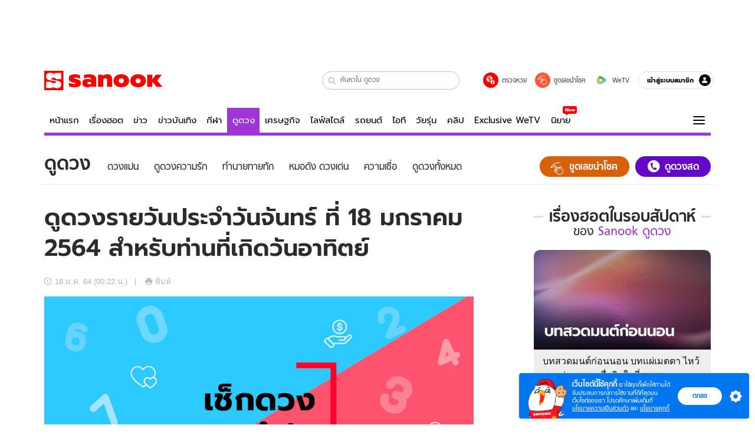

--- FILE ---
content_type: application/javascript
request_url: https://s.isanook.com/sr/0/_next/static/chunks/5337-b58e5c79d75abe217695.js
body_size: 11122
content:
"use strict";(self.webpackChunk_N_E=self.webpackChunk_N_E||[]).push([[5337],{88878:function(e,t,o){o.d(t,{Z:function(){return x}});var a=o(18093),s=o(11163),c=o(27296),n=o(85893),r=o(65988),i=(o(67294),o(25671)),l=o(94184),d=o.n(l),_=o(65743),y=o(90415),m=o(76899),f=o(41085),p=["\u0e01","\u0e02","\u0e03","\u0e04","\u0e05","\u0e06","\u0e07","\u0e08","\u0e09","\u0e0a","\u0e0b","\u0e0c","\u0e0d","\u0e0e","\u0e0f","\u0e10","\u0e11","\u0e12","\u0e13","\u0e14","\u0e15","\u0e16","\u0e17","\u0e18","\u0e19","\u0e1a","\u0e1b","\u0e1c","\u0e1d","\u0e1e","\u0e1f","\u0e20","\u0e21","\u0e22","\u0e23","\u0e25","\u0e27","\u0e28","\u0e29","\u0e2a","\u0e2b","\u0e2c","\u0e2d","\u0e2e"];var u=function(e){var t=e.modalState,o=e.closeModal,a=e.onKeywordChanged,s=e.submitDreamAnalyse,c=e.onAlphabetClick,l=e.keyword,u=(0,i.nD)().isMobile;return(0,n.jsxs)(m.Z,{title:"\u0e04\u0e49\u0e19\u0e2b\u0e32\u0e04\u0e33\u0e17\u0e33\u0e19\u0e32\u0e22\u0e1d\u0e31\u0e19",TitleTag:u?"h2":"h3",children:[(0,n.jsxs)("div",{className:r.default.dynamic([["2835198696",[(0,f.$_)("#602e87"),(0,f.Oo)(400),(0,f.JB)(20),(0,f.wK)("md"),(0,f.$_)("#2d0e51"),(0,f.$_)("#2d0e51"),(0,f.$_)("#2d0e51"),(0,f.$_)("#2d0e51"),(0,f.$_)("#db2c65"),(0,f.Oo)(700),(0,f.JB)(24),(0,f.wK)("md"),(0,f._j)("#db2c65",10),(0,f.JB)(18),(0,f.Oo)(700),(0,f.JB)(24),(0,f.JB)(24),(0,f.e9)(1/14),(0,f.Oo)(400),(0,f.$_)("#fecd24"),(0,f.JB)(20),(0,f.e9)(1/7),(0,f.$_)("#b479db"),(0,f.wK)("md")]]])+" "+(d()("clearfix","dream")||""),children:[(0,n.jsx)("form",{className:r.default.dynamic([["2835198696",[(0,f.$_)("#602e87"),(0,f.Oo)(400),(0,f.JB)(20),(0,f.wK)("md"),(0,f.$_)("#2d0e51"),(0,f.$_)("#2d0e51"),(0,f.$_)("#2d0e51"),(0,f.$_)("#2d0e51"),(0,f.$_)("#db2c65"),(0,f.Oo)(700),(0,f.JB)(24),(0,f.wK)("md"),(0,f._j)("#db2c65",10),(0,f.JB)(18),(0,f.Oo)(700),(0,f.JB)(24),(0,f.JB)(24),(0,f.e9)(1/14),(0,f.Oo)(400),(0,f.$_)("#fecd24"),(0,f.JB)(20),(0,f.e9)(1/7),(0,f.$_)("#b479db"),(0,f.wK)("md")]]]),children:(0,n.jsxs)(_.X2,{children:[(0,n.jsx)(_.JX,{lg:"12",xs:"12",className:"dreamItems",children:(0,n.jsx)("input",{type:"text",placeholder:"\u0e1e\u0e34\u0e21\u0e1e\u0e4c\u0e04\u0e27\u0e32\u0e21\u0e1d\u0e31\u0e19\u0e17\u0e35\u0e48\u0e15\u0e49\u0e2d\u0e07\u0e01\u0e32\u0e23\u0e17\u0e33\u0e19\u0e32\u0e22",value:l,onChange:a,className:r.default.dynamic([["2835198696",[(0,f.$_)("#602e87"),(0,f.Oo)(400),(0,f.JB)(20),(0,f.wK)("md"),(0,f.$_)("#2d0e51"),(0,f.$_)("#2d0e51"),(0,f.$_)("#2d0e51"),(0,f.$_)("#2d0e51"),(0,f.$_)("#db2c65"),(0,f.Oo)(700),(0,f.JB)(24),(0,f.wK)("md"),(0,f._j)("#db2c65",10),(0,f.JB)(18),(0,f.Oo)(700),(0,f.JB)(24),(0,f.JB)(24),(0,f.e9)(1/14),(0,f.Oo)(400),(0,f.$_)("#fecd24"),(0,f.JB)(20),(0,f.e9)(1/7),(0,f.$_)("#b479db"),(0,f.wK)("md")]]])+" input"})}),(0,n.jsx)(_.JX,{lg:"12",xs:"12",children:(0,n.jsx)("button",{onClick:s,className:r.default.dynamic([["2835198696",[(0,f.$_)("#602e87"),(0,f.Oo)(400),(0,f.JB)(20),(0,f.wK)("md"),(0,f.$_)("#2d0e51"),(0,f.$_)("#2d0e51"),(0,f.$_)("#2d0e51"),(0,f.$_)("#2d0e51"),(0,f.$_)("#db2c65"),(0,f.Oo)(700),(0,f.JB)(24),(0,f.wK)("md"),(0,f._j)("#db2c65",10),(0,f.JB)(18),(0,f.Oo)(700),(0,f.JB)(24),(0,f.JB)(24),(0,f.e9)(1/14),(0,f.Oo)(400),(0,f.$_)("#fecd24"),(0,f.JB)(20),(0,f.e9)(1/7),(0,f.$_)("#b479db"),(0,f.wK)("md")]]])+" btnSubmit",children:"\u0e17\u0e33\u0e19\u0e32\u0e22!"})})]})}),(0,n.jsxs)("div",{className:r.default.dynamic([["2835198696",[(0,f.$_)("#602e87"),(0,f.Oo)(400),(0,f.JB)(20),(0,f.wK)("md"),(0,f.$_)("#2d0e51"),(0,f.$_)("#2d0e51"),(0,f.$_)("#2d0e51"),(0,f.$_)("#2d0e51"),(0,f.$_)("#db2c65"),(0,f.Oo)(700),(0,f.JB)(24),(0,f.wK)("md"),(0,f._j)("#db2c65",10),(0,f.JB)(18),(0,f.Oo)(700),(0,f.JB)(24),(0,f.JB)(24),(0,f.e9)(1/14),(0,f.Oo)(400),(0,f.$_)("#fecd24"),(0,f.JB)(20),(0,f.e9)(1/7),(0,f.$_)("#b479db"),(0,f.wK)("md")]]])+" letterList",children:[(0,n.jsx)("h4",{className:r.default.dynamic([["2835198696",[(0,f.$_)("#602e87"),(0,f.Oo)(400),(0,f.JB)(20),(0,f.wK)("md"),(0,f.$_)("#2d0e51"),(0,f.$_)("#2d0e51"),(0,f.$_)("#2d0e51"),(0,f.$_)("#2d0e51"),(0,f.$_)("#db2c65"),(0,f.Oo)(700),(0,f.JB)(24),(0,f.wK)("md"),(0,f._j)("#db2c65",10),(0,f.JB)(18),(0,f.Oo)(700),(0,f.JB)(24),(0,f.JB)(24),(0,f.e9)(1/14),(0,f.Oo)(400),(0,f.$_)("#fecd24"),(0,f.JB)(20),(0,f.e9)(1/7),(0,f.$_)("#b479db"),(0,f.wK)("md")]]])+" letterTitle",children:"\u0e04\u0e49\u0e19\u0e2b\u0e32\u0e04\u0e27\u0e32\u0e21\u0e1d\u0e31\u0e19\u0e15\u0e32\u0e21\u0e15\u0e31\u0e27\u0e2d\u0e31\u0e01\u0e29\u0e23"}),(0,n.jsx)("ul",{className:r.default.dynamic([["2835198696",[(0,f.$_)("#602e87"),(0,f.Oo)(400),(0,f.JB)(20),(0,f.wK)("md"),(0,f.$_)("#2d0e51"),(0,f.$_)("#2d0e51"),(0,f.$_)("#2d0e51"),(0,f.$_)("#2d0e51"),(0,f.$_)("#db2c65"),(0,f.Oo)(700),(0,f.JB)(24),(0,f.wK)("md"),(0,f._j)("#db2c65",10),(0,f.JB)(18),(0,f.Oo)(700),(0,f.JB)(24),(0,f.JB)(24),(0,f.e9)(1/14),(0,f.Oo)(400),(0,f.$_)("#fecd24"),(0,f.JB)(20),(0,f.e9)(1/7),(0,f.$_)("#b479db"),(0,f.wK)("md")]]]),children:p.map((function(e,t){return(0,n.jsx)("li",{className:r.default.dynamic([["2835198696",[(0,f.$_)("#602e87"),(0,f.Oo)(400),(0,f.JB)(20),(0,f.wK)("md"),(0,f.$_)("#2d0e51"),(0,f.$_)("#2d0e51"),(0,f.$_)("#2d0e51"),(0,f.$_)("#2d0e51"),(0,f.$_)("#db2c65"),(0,f.Oo)(700),(0,f.JB)(24),(0,f.wK)("md"),(0,f._j)("#db2c65",10),(0,f.JB)(18),(0,f.Oo)(700),(0,f.JB)(24),(0,f.JB)(24),(0,f.e9)(1/14),(0,f.Oo)(400),(0,f.$_)("#fecd24"),(0,f.JB)(20),(0,f.e9)(1/7),(0,f.$_)("#b479db"),(0,f.wK)("md")]]])+" "+(d()("letterItems")||""),children:(0,n.jsx)("a",{href:"http://www.sanook.com/horoscope/play/dream/alphabet/search/".concat(e,"/"),target:"_blank",onClick:c(e),rel:"noreferrer",className:r.default.dynamic([["2835198696",[(0,f.$_)("#602e87"),(0,f.Oo)(400),(0,f.JB)(20),(0,f.wK)("md"),(0,f.$_)("#2d0e51"),(0,f.$_)("#2d0e51"),(0,f.$_)("#2d0e51"),(0,f.$_)("#2d0e51"),(0,f.$_)("#db2c65"),(0,f.Oo)(700),(0,f.JB)(24),(0,f.wK)("md"),(0,f._j)("#db2c65",10),(0,f.JB)(18),(0,f.Oo)(700),(0,f.JB)(24),(0,f.JB)(24),(0,f.e9)(1/14),(0,f.Oo)(400),(0,f.$_)("#fecd24"),(0,f.JB)(20),(0,f.e9)(1/7),(0,f.$_)("#b479db"),(0,f.wK)("md")]]]),children:e})},"dreamLetter-".concat(t,"-").concat(e))}))})]})]}),(0,n.jsx)(y.Z,{isOpen:t.isOpen,message:t.message,closeModal:o,title:t.title}),(0,n.jsx)(r.default,{id:"2835198696",dynamic:[(0,f.$_)("#602e87"),(0,f.Oo)(400),(0,f.JB)(20),(0,f.wK)("md"),(0,f.$_)("#2d0e51"),(0,f.$_)("#2d0e51"),(0,f.$_)("#2d0e51"),(0,f.$_)("#2d0e51"),(0,f.$_)("#db2c65"),(0,f.Oo)(700),(0,f.JB)(24),(0,f.wK)("md"),(0,f._j)("#db2c65",10),(0,f.JB)(18),(0,f.Oo)(700),(0,f.JB)(24),(0,f.JB)(24),(0,f.e9)(1/14),(0,f.Oo)(400),(0,f.$_)("#fecd24"),(0,f.JB)(20),(0,f.e9)(1/7),(0,f.$_)("#b479db"),(0,f.wK)("md")],children:[".isDesktop .dreamItems{margin-bottom:20px;}",".isMobile .formBlock{border-radius:0;}",".input.__jsx-style-dynamic-selector{background-color:".concat((0,f.$_)("#602e87"),";width:100%;outline:none;").concat((0,f.Oo)(400)," ").concat((0,f.JB)(20)," color:#fff;text-align:center;border:0;height:45px;padding:0 20px;border-radius:").concat((0,f.wK)("md"),";}"),".input.__jsx-style-dynamic-selector::-webkit-input-placeholder{color:".concat((0,f.$_)("#2d0e51"),";}"),".input.__jsx-style-dynamic-selector::-moz-placeholder{color:".concat((0,f.$_)("#2d0e51"),";}"),".input.__jsx-style-dynamic-selector:-ms-input-placeholder{color:".concat((0,f.$_)("#2d0e51"),";}"),".input.__jsx-style-dynamic-selector:-moz-placeholder{color:".concat((0,f.$_)("#2d0e51"),";}"),".isMobile .input.__jsx-style-dynamic-selector{height:36px;}",".btnSubmit.__jsx-style-dynamic-selector{outline:none;cursor:pointer;display:block;width:100%;height:45px;margin:20px auto;background:".concat((0,f.$_)("#db2c65"),";").concat((0,f.Oo)(700)," ").concat((0,f.JB)(24)," line-height:1.8;color:#fff;border:0;border-radius:").concat((0,f.wK)("md"),";}"),".isDesktop .btnSubmit.__jsx-style-dynamic-selector:hover{background:".concat((0,f._j)("#db2c65",10),";}"),".isMobile .btnSubmit.__jsx-style-dynamic-selector{height:36px;margin-bottom:10px;".concat((0,f.JB)(18),";line-height:2;}"),".letterTitle.__jsx-style-dynamic-selector{".concat((0,f.Oo)(700)," ").concat((0,f.JB)(24),";}"),".letterTitle.__jsx-style-dynamic-selector{margin-bottom:20px;}",".letterList.__jsx-style-dynamic-selector{margin:20px auto;text-align:center;width:100%;max-width:480px;}",".letterList.__jsx-style-dynamic-selector ul.__jsx-style-dynamic-selector{overflow:hidden;display:-webkit-box;display:-webkit-flex;display:-ms-flexbox;display:flex;-webkit-flex-wrap:wrap;-ms-flex-wrap:wrap;flex-wrap:wrap;}",".isMobile .letterList.__jsx-style-dynamic-selector ul.__jsx-style-dynamic-selector{margin-left:-5px;margin-right:-5px;}",".letterItems.__jsx-style-dynamic-selector{".concat((0,f.JB)(24)," width:").concat((0,f.e9)(1/14),";float:left;color:#fff;}"),".letterItems.__jsx-style-dynamic-selector a.__jsx-style-dynamic-selector{display:block;color:#fff;}","".concat((0,f.Oo)(400),".__jsx-style-dynamic-selector .isDesktop .letterItems.__jsx-style-dynamic-selector a.__jsx-style-dynamic-selector:hover{color:").concat((0,f.$_)("#fecd24"),";}"),".isMobile .letterItems.__jsx-style-dynamic-selector{".concat((0,f.JB)(20)," width:").concat((0,f.e9)(1/7),";line-height:2;padding:5px;}"),".isMobile .letterItems.__jsx-style-dynamic-selector a.__jsx-style-dynamic-selector{background:".concat((0,f.$_)("#b479db"),";border-radius:").concat((0,f.wK)("md"),";padding:0 0 2px;}")]})]})},x=(0,a.qC)((0,a.xJ)("modalState","setModalState",{message:"",isOpen:!1}),(0,a.xJ)("keyword","setKeyword",(function(e){var t=e.keyword;return void 0===t?"":t})),(0,a.CA)({closeModal:function(e){var t=e.setModalState;return function(e){t({message:"",isOpen:!1})}},onKeywordChanged:function(e){var t=e.setKeyword;return function(e){t(e.target.value)}},submitDreamAnalyse:function(e){var t=e.keyword,o=void 0===t?"":t,a=e.setModalState;return function(e){if(e.preventDefault(),""!==o){var t=(0,c.bD)("horoscope-play-dream-search",{slug:"dream",keywordInput:"".concat(o)});s.default.push("/channels/horoscope/dreamResult?slug=dream&keywordInput=".concat(o),t)}else a({message:"\u0e01\u0e23\u0e38\u0e13\u0e32\u0e1e\u0e34\u0e21\u0e1e\u0e4c\u0e04\u0e27\u0e32\u0e21\u0e1d\u0e31\u0e19\u0e17\u0e35\u0e48\u0e15\u0e49\u0e2d\u0e07\u0e01\u0e32\u0e23\u0e17\u0e33\u0e19\u0e32\u0e22\u0e04\u0e48\u0e30",isOpen:!0})}},onAlphabetClick:function(e){return function(e){return function(t){if(t.preventDefault(),""!==e){var o=(0,c.bD)("horoscope-play-dream-search",{slug:"dream",keywordInput:"".concat(e)});s.default.push("/channels/horoscope/dreamResult?slug=dream&keywordInput=".concat(e),o)}}}}}))(u)},45137:function(e,t,o){o.d(t,{Z:function(){return Z}});var a=o(92809),s=o(84103),c=o(18093),n=o(44744),r=o(63925),i=o(96486),l=o(66588),d=o(52209);function _(){var e=(0,d.Z)(["\n  query getHoroByBirthDay(\n    $birthday: DateBirthdayHoro!\n    $type: HoroPlayType!\n    $options: MyHoroOptions\n  ) {\n    birthdayHoro: myHoro(type: $type, birthday: $birthday, options: $options) {\n      id\n    }\n  }\n"]);return _=function(){return e},e}var y=(0,o(31061).ZP)(_()),m=o(87060),f=".sanook.com",p={birthdayMin:"snk_ho_bmin",birthdayHour:"snk_ho_bhour",birthdayDay:"snk_ho_bday",birthdayMonth:"snk_ho_bmth",birthdayYear:"snk_ho_byear",horoYearly:"snk_ho_fortune_yearly",subHoroYearly:"snk_ho_fortuner6_sub",userName:"snk_ho_name",userEmail:"snk_ho_email",horoyearylyResultId:"snk_ho_fortune"},u=(0,c.qC)(m.Z,(0,c.vl)((function(e){var t=e.cookies;return{writeHoroCookie:function(e){var o=arguments.length>1&&void 0!==arguments[1]?arguments[1]:"",a=arguments.length>2&&void 0!==arguments[2]?arguments[2]:86400,s=arguments.length>3&&void 0!==arguments[3]?arguments[3]:"/";p[e]&&t.set(p[e],o,{domain:f,path:s,maxAge:a})}}}))),x=o(71314),b=o(85893),h=o(65988),$=(o(67294),o(15947)),j=o(94184),g=o.n(j),B=o(65743),J=o(14486),w=o(41085),v=o(69196),k=o(90415),O=o(76899);function D(e,t){var o=Object.keys(e);if(Object.getOwnPropertySymbols){var a=Object.getOwnPropertySymbols(e);t&&(a=a.filter((function(t){return Object.getOwnPropertyDescriptor(e,t).enumerable}))),o.push.apply(o,a)}return o}function K(e){for(var t=1;t<arguments.length;t++){var o=null!=arguments[t]?arguments[t]:{};t%2?D(Object(o),!0).forEach((function(t){(0,a.Z)(e,t,o[t])})):Object.getOwnPropertyDescriptors?Object.defineProperties(e,Object.getOwnPropertyDescriptors(o)):D(Object(o)).forEach((function(t){Object.defineProperty(e,t,Object.getOwnPropertyDescriptor(o,t))}))}return e}var S=function(e){var t=e.modalState,o=e.closeModal,a=e.onDropdownChanged,s=e.submitBirthdayHoro,c=e.dropdownArrayDay,n=e.dropdownArrayMonth,r=e.dropdownArrayYear,i=e.daySelect,l=void 0===i?{}:i,d=e.monthSelect,_=void 0===d?{}:d,y=e.yearSelect,m=void 0===y?{}:y,f=e.title,p=void 0===f?"\u0e01\u0e23\u0e38\u0e13\u0e32\u0e01\u0e23\u0e2d\u0e01 \u0e27\u0e31\u0e19/\u0e40\u0e14\u0e37\u0e2d\u0e19/\u0e1b\u0e35\u0e40\u0e01\u0e34\u0e14":f,u={control:function(e){return K(K({},e),{},{border:0,outline:0,minHeight:40,boxShadow:0,backgroundColor:(0,w.$_)("#602e87"),'& [class*="indicatorSeparator"]':{display:"none"},'~ [class*="menu"]':{zIndex:2}})},singleValue:function(e){return K(K({},e),{},{fontSize:18.5,fontFamily:"sukhumvit",marginLeft:5,color:"#fff"})},option:function(e,t){var o=t.isDisabled,a=t.isFocused,s=t.isSelected;return K(K({},e),{},{color:(0,w.$_)(v.Z.color.grayDark),backgroundColor:o?null:s?"#d9d9d9":a?"#eee":null})}};return(0,b.jsx)(O.Z,{title:p,children:(0,b.jsxs)("div",{className:h.default.dynamic([["4104308425",[(0,w.$_)("#db2c65"),(0,w.Oo)(700),(0,w.JB)(24),(0,w.wK)("md"),(0,w._j)("#db2c65",10),(0,w.JB)(18),(0,w.$_)("#602e87"),(0,w.wK)("md"),(0,w.Oo)(700),(0,w.JB)(18)]]])+" "+(g()("clearfix","yearly")||""),children:[(0,b.jsxs)("form",{className:h.default.dynamic([["4104308425",[(0,w.$_)("#db2c65"),(0,w.Oo)(700),(0,w.JB)(24),(0,w.wK)("md"),(0,w._j)("#db2c65",10),(0,w.JB)(18),(0,w.$_)("#602e87"),(0,w.wK)("md"),(0,w.Oo)(700),(0,w.JB)(18)]]]),children:[(0,b.jsxs)(B.X2,{children:[(0,b.jsx)(B.JX,{lg:"3",xs:"3",className:"yearlyItemsDay",children:(0,b.jsx)($.default,{styles:K(K({},u),J.Z),options:c,value:l,onChange:a("day"),isSearchable:!1,isClearable:!1})}),(0,b.jsx)(B.JX,{lg:"9",xs:"9",children:(0,b.jsxs)(B.X2,{children:[(0,b.jsx)(B.JX,{xs:"6",className:"yearlyItems",children:(0,b.jsx)($.default,{styles:K(K({},u),J.Z),options:n,value:_,onChange:a("month"),isSearchable:!1,isClearable:!1})}),(0,b.jsx)(B.JX,{xs:"6",className:"yearlyItems",children:(0,b.jsx)($.default,{styles:K(K({},u),J.Z),options:r,value:m,onChange:a("year"),isSearchable:!1,isClearable:!1})})]})})]}),(0,b.jsx)(B.X2,{children:(0,b.jsx)(B.JX,{lg:"12",xs:"12",children:(0,b.jsx)("button",{onClick:s,className:h.default.dynamic([["4104308425",[(0,w.$_)("#db2c65"),(0,w.Oo)(700),(0,w.JB)(24),(0,w.wK)("md"),(0,w._j)("#db2c65",10),(0,w.JB)(18),(0,w.$_)("#602e87"),(0,w.wK)("md"),(0,w.Oo)(700),(0,w.JB)(18)]]])+" btnSubmit",children:"\u0e40\u0e0a\u0e47\u0e01\u0e14\u0e27\u0e07"})})})]}),(0,b.jsx)(h.default,{id:"4104308425",dynamic:[(0,w.$_)("#db2c65"),(0,w.Oo)(700),(0,w.JB)(24),(0,w.wK)("md"),(0,w._j)("#db2c65",10),(0,w.JB)(18),(0,w.$_)("#602e87"),(0,w.wK)("md"),(0,w.Oo)(700),(0,w.JB)(18)],children:[".isDesktop .yearly.__jsx-style-dynamic-selector .yearlyItemsDay,.isDesktop .yearly.__jsx-style-dynamic-selector .yearlyItems{margin-bottom:30px;}",".isDesktop .yearly.__jsx-style-dynamic-selector .yearlyItems{padding-left:5px;}",".isMobile .yearly.__jsx-style-dynamic-selector .yearlyItemsDay,.isMobile .yearly.__jsx-style-dynamic-selector .yearlyItems{margin-bottom:25px;}",".isMobile .yearly.__jsx-style-dynamic-selector .yearlyItems{padding-left:0px;}",".btnSubmit.__jsx-style-dynamic-selector{outline:none;cursor:pointer;display:block;width:100%;height:45px;background:".concat((0,w.$_)("#db2c65"),";").concat((0,w.Oo)(700)," ").concat((0,w.JB)(24)," line-height:1.8;color:#fff;border:0;border-radius:").concat((0,w.wK)("md"),";}"),".isDesktop .btnSubmit.__jsx-style-dynamic-selector:hover{background:".concat((0,w._j)("#db2c65",10),";}"),".isMobile .btnSubmit.__jsx-style-dynamic-selector{height:36px;margin-bottom:10px;".concat((0,w.JB)(18),";line-height:2;}"),".yearly.__jsx-style-dynamic-selector .Select-control{background-color:".concat((0,w.$_)("#602e87"),";border:0;border-radius:").concat((0,w.wK)("md"),";line-height:45px;}"),".isMobile .yearly.__jsx-style-dynamic-selector .Select-control{line-height:35px;}",".yearly.__jsx-style-dynamic-selector .Select-placeholder,.yearly.__jsx-style-dynamic-selector .has-value.Select--single > .Select-control .Select-value .Select-value-label.Select-value-label,.yearly.__jsx-style-dynamic-selector .has-value.is-pseudo-focused.Select--single > .Select-control .Select-value .Select-value-label.Select-value-label{".concat((0,w.Oo)(700)," ").concat((0,w.JB)(18)," color:#fff;line-height:45px;}"),".isMobile .yearly.__jsx-style-dynamic-selector .Select-placeholder,.isMobile .yearly.__jsx-style-dynamic-selector .has-value.Select--single > .Select-control .Select-value .Select-value-label.Select-value-label,.isMobile .yearly.__jsx-style-dynamic-selector .has-value.is-pseudo-focused.Select--single > .Select-control .Select-value .Select-value-label.Select-value-label{line-height:36px;}",".yearly.__jsx-style-dynamic-selector .Select-arrow-zone{padding-right:10px;}",".yearly.__jsx-style-dynamic-selector .Select-arrow{border-color:#fff transparent transparent;border-width:8px 7px 0;}",".yearly.__jsx-style-dynamic-selector .Select-arrow-zone:hover .Select-arrow,.yearly.__jsx-style-dynamic-selector .Select-arrow:hover{border-color:#fff transparent transparent;}",".yearly.__jsx-style-dynamic-selector .is-open .Select-arrow,.yearly.__jsx-style-dynamic-selector .Select-arrow-zone:hover > .Select-arrow{border-color:transparent transparent #fff;border-width:0 7px 8px;}",".isMobile .yearly.__jsx-style-dynamic-selector .Select-menu-outer{z-index:10;}"]}),(0,b.jsx)(k.Z,{isOpen:t.isOpen,message:t.message,closeModal:o,title:t.title})]})})};function M(e,t){for(e=e.toString();e.length<t;)e="0"+e;return e}var N=o(25938);function I(e,t){var o=Object.keys(e);if(Object.getOwnPropertySymbols){var a=Object.getOwnPropertySymbols(e);t&&(a=a.filter((function(t){return Object.getOwnPropertyDescriptor(e,t).enumerable}))),o.push.apply(o,a)}return o}function A(e){for(var t=1;t<arguments.length;t++){var o=null!=arguments[t]?arguments[t]:{};t%2?I(Object(o),!0).forEach((function(t){(0,a.Z)(e,t,o[t])})):Object.getOwnPropertyDescriptors?Object.defineProperties(e,Object.getOwnPropertyDescriptors(o)):I(Object(o)).forEach((function(t){Object.defineProperty(e,t,Object.getOwnPropertyDescriptor(o,t))}))}return e}var z=(0,N.H8)(),Z=(0,c.qC)((0,c.xJ)("modalState","setModalState",{message:"",isOpen:!1}),(0,l.Z)(),u,(0,c.vl)({dropdownArrayMonth:[{label:"\u0e40\u0e14\u0e37\u0e2d\u0e19\u0e40\u0e01\u0e34\u0e14",value:""},{label:"\u0e21\u0e01\u0e23\u0e32\u0e04\u0e21",value:"01"},{label:"\u0e01\u0e38\u0e21\u0e20\u0e32\u0e1e\u0e31\u0e19\u0e18\u0e4c",value:"02"},{label:"\u0e21\u0e35\u0e19\u0e32\u0e04\u0e21",value:"03"},{label:"\u0e40\u0e21\u0e29\u0e32\u0e22\u0e19",value:"04"},{label:"\u0e1e\u0e24\u0e29\u0e20\u0e32\u0e04\u0e21",value:"05"},{label:"\u0e21\u0e34\u0e16\u0e38\u0e19\u0e32\u0e22\u0e19",value:"06"},{label:"\u0e01\u0e23\u0e01\u0e0e\u0e32\u0e04\u0e21",value:"07"},{label:"\u0e2a\u0e34\u0e07\u0e2b\u0e32\u0e04\u0e21",value:"08"},{label:"\u0e01\u0e31\u0e19\u0e22\u0e32\u0e22\u0e19",value:"09"},{label:"\u0e15\u0e38\u0e25\u0e32\u0e04\u0e21",value:"10"},{label:"\u0e1e\u0e24\u0e28\u0e08\u0e34\u0e01\u0e32\u0e22\u0e19",value:"11"},{label:"\u0e18\u0e31\u0e19\u0e27\u0e32\u0e04\u0e21",value:"12"}],dropdownArrayYear:[{label:"\u0e1b\u0e35 \u0e1e.\u0e28.",value:""}].concat((0,s.Z)((0,i.range)(z-2500+1).map((function(e){return{value:"".concat(z-e),label:"\u0e1e.\u0e28. ".concat(z-e)}}))))}),(0,c.xJ)("monthSelect","setMonthSelect",(function(e){var t=e.cookies,o=e.dropdownArrayMonth,a=t.get("snk_ho_bmth")?t.get("snk_ho_bmth"):"";return(0,i.get)(o.filter((function(e){return(0,i.get)(e,"value","")===a})),"[0]")})),(0,c.xJ)("yearSelect","setYearSelect",(function(e){var t=e.cookies,o=e.dropdownArrayYear,a=t.get("snk_ho_byear")?t.get("snk_ho_byear"):"";return(0,i.get)(o.filter((function(e){return(0,i.get)(e,"value","")===a})),"[0]")})),(0,c.vl)((function(e){var t=e.monthSelect,o=e.yearSelect,a=function(e,t){for(var o=t||(new Date).getFullYear(),a=new Date(o,e,1),s=[];a.getMonth()===e;)s.push(new Date(a)),a.setDate(a.getDate()+1);return s}(parseInt((0,i.get)(t,"value")||"1")-1,parseInt((0,i.get)(o,"value"))-543);return{dropdownArrayDay:[{label:"\u0e27\u0e31\u0e19",value:""}].concat((0,s.Z)(a.map((function(e){return{label:e.getDate().toString(),value:M(e.getDate(),2)}}))))}})),(0,c.xJ)("daySelect","setDaySelect",(function(e){var t=e.cookies,o=e.dropdownArrayDay,a=t.get("snk_ho_bday")?t.get("snk_ho_bday"):"";return(o||[]).filter((function(e){return(0,i.get)(e,"value","")===a}))[0]})),(0,c.Sx)({UNSAFE_componentWillReceiveProps:function(e){e.dropdownArrayDay.length!==this.props.dropdownArrayDay.length&&(!e.dropdownArrayDay.some((function(t){return t.value===e.daySelect.value}))&&this.props.setDaySelect(this.props.dropdownArrayDay[0]))}}),(0,c.xJ)("resultID","setResultID",""),(0,c.WY)((function(e){var t=e.daySelect,o=e.monthSelect,a=e.yearSelect;return""!==(0,i.get)(t,"value","")&&""!==(0,i.get)(o,"value","")&&""!==(0,i.get)(a,"value","")}),(0,c.qC)((0,r.BX)(y,{options:function(e){var t,o,a,s,c=e.daySelect,n=e.monthSelect,r=e.yearSelect,i=e.year,l={secondhalfyear:{part:"SECONDHALFYEAR"}}[e.slug],d=null===(t=new URL(null===(o=document)||void 0===o||null===(a=o.location)||void 0===a?void 0:a.toString()))||void 0===t?void 0:t.searchParams,_=null!==(s=null===d||void 0===d?void 0:d.get("unpub"))&&void 0!==s&&s,y={yearlyOptions:A({year:String(i)},l&&A({},l)),allowUnPublishedContent:!!_},m=(null===c||void 0===c?void 0:c.value)||"00",f=(null===n||void 0===n?void 0:n.value)||"00",p=(null===r||void 0===r?void 0:r.value)||"".concat(2500);return{variables:A({type:"YEARLY",birthday:"".concat(m,"-").concat(f,"-").concat(p)},i&&{options:y})}}}),(0,c.Sx)({componentDidMount:function(){var e=this.props.data,t=(0,i.get)(e,"birthdayHoro.id");t&&this.props.setResultID(t)},UNSAFE_componentWillReceiveProps:function(e){var t=this.props.resultID,o=e.data,a=(0,i.get)(o,"birthdayHoro.id","");t!==a&&this.props.setResultID(a)}}))),(0,c.CA)({closeModal:function(e){var t=e.setModalState;return function(e){t({message:"",isOpen:!1})}},onDropdownChanged:function(e){var t=e.setDaySelect,o=e.setMonthSelect,a=e.setYearSelect;return function(e){return function(s){"day"===e?t(s):"month"===e?o(s):"year"===e&&a(s)}}},submitBirthdayHoro:function(e){var t=e.writeHoroCookie,o=e.setModalState,a=e.resultID,s=e.yearSelect,c=e.monthSelect,r=e.daySelect;return function(e){if(e.preventDefault(),""!==a){var l=(0,i.get)(r,"value",""),d=(0,i.get)(c,"value",""),_=(0,i.get)(s,"value","");t("birthdayDay",l),t("birthdayMonth",d),t("birthdayYear",_);var y=_-543;x.Kz("horoscope-play","widget-yearly","submit",{userBirthday:"".concat(y,"-").concat(d,"-").concat(l)}),n.Router.pushRoute("entry",{channel:"horoscope",id:a}).then((function(){return window.scrollTo(100,200)}))}else o(""===a?{message:"\u0e44\u0e21\u0e48\u0e1e\u0e1a\u0e1c\u0e25\u0e25\u0e31\u0e1e\u0e18\u0e4c\u0e14\u0e31\u0e07\u0e01\u0e25\u0e48\u0e32\u0e27",isOpen:!0}:{message:"\u0e01\u0e23\u0e38\u0e13\u0e32\u0e40\u0e25\u0e37\u0e2d\u0e01\u0e27\u0e31\u0e19\u0e40\u0e01\u0e34\u0e14\u0e14\u0e49\u0e27\u0e22\u0e04\u0e48\u0e30",isOpen:!0})}}}),(0,c.WY)((function(e){return e.isMobile}),(0,c.SO)(S)))(S)},76899:function(e,t,o){var a=o(85893),s=o(65988),c=(o(67294),o(41085));t.Z=function(e){var t=e.title,o=e.children,n=e.TitleTag,r=void 0===n?"h3":n;return(0,a.jsxs)("div",{className:s.default.dynamic([["4269863910",[(0,c.$_)("#7846a9"),(0,c.wK)("md"),(0,c.Oo)(700),(0,c.JB)(30),(0,c.JB)(24),(0,c.$_)("#c79def")]]])+" formBlock",children:[(0,a.jsx)("div",{className:s.default.dynamic([["4269863910",[(0,c.$_)("#7846a9"),(0,c.wK)("md"),(0,c.Oo)(700),(0,c.JB)(30),(0,c.JB)(24),(0,c.$_)("#c79def")]]])+" heading",children:(0,a.jsx)(r,{className:s.default.dynamic([["4269863910",[(0,c.$_)("#7846a9"),(0,c.wK)("md"),(0,c.Oo)(700),(0,c.JB)(30),(0,c.JB)(24),(0,c.$_)("#c79def")]]])+" title",children:t})}),(0,a.jsx)("div",{className:s.default.dynamic([["4269863910",[(0,c.$_)("#7846a9"),(0,c.wK)("md"),(0,c.Oo)(700),(0,c.JB)(30),(0,c.JB)(24),(0,c.$_)("#c79def")]]])+" body",children:o}),(0,a.jsx)(s.default,{id:"4269863910",dynamic:[(0,c.$_)("#7846a9"),(0,c.wK)("md"),(0,c.Oo)(700),(0,c.JB)(30),(0,c.JB)(24),(0,c.$_)("#c79def")],children:[".formBlock.__jsx-style-dynamic-selector{background:".concat((0,c.$_)("#7846a9"),";color:#fff;}"),".isDesktop .formBlock.__jsx-style-dynamic-selector{border-radius:".concat((0,c.wK)("md"),";padding:40px;}"),".isMobile .formBlock.__jsx-style-dynamic-selector{padding:25px 20px;margin-left:-15px;margin-right:-15px;}",".formBlock.__jsx-style-dynamic-selector .heading.__jsx-style-dynamic-selector{display:block;}",".formBlock.__jsx-style-dynamic-selector .title.__jsx-style-dynamic-selector{display:block;".concat((0,c.Oo)(700)," ").concat((0,c.JB)(30)," text-align:center;margin-bottom:30px;}"),".isMobile .formBlock.__jsx-style-dynamic-selector .title.__jsx-style-dynamic-selector{".concat((0,c.JB)(24)," color:").concat((0,c.$_)("#c79def"),";margin-bottom:20px;}"),".formBlock.__jsx-style-dynamic-selector .body.__jsx-style-dynamic-selector{margin-bottom:15px;}",".isMobile .formBlock.__jsx-style-dynamic-selector .body.__jsx-style-dynamic-selector{margin-bottom:5px;}"]})]})}},62547:function(e,t,o){var a=o(85893),s=o(65988),c=(o(67294),o(94184)),n=o.n(c),r=o(96486),i=o(44744),l=o(69196),d=o(41085),_=o(65307),y=o(68883);function m(){(0,_.Z)("daily")}t.Z=function(e){var t=e.dailyEntries,o=e.horoscopeDaily,c=e.type,_=void 0===c?"":c,f=e.position,p={};return p="home"===(void 0===f?"":f)?o:{sunday:{fullName:"\u0e2d\u0e32\u0e17\u0e34\u0e15\u0e22\u0e4c",abbreviateName:"\u0e2d\u0e32.",entry:{id:(0,r.get)(t.filter((function(e){return"sunday"===e.horoDecor})),"[0].id"),channel:{slug:"horoscope"},type:"content"}},monday:{fullName:"\u0e08\u0e31\u0e19\u0e17\u0e23\u0e4c",abbreviateName:"\u0e08.",entry:{id:(0,r.get)(t.filter((function(e){return"monday"===e.horoDecor})),"[0].id"),channel:{slug:"horoscope"},type:"content"}},tuesday:{fullName:"\u0e2d\u0e31\u0e07\u0e04\u0e32\u0e23",abbreviateName:"\u0e2d.",entry:{id:(0,r.get)(t.filter((function(e){return"tuesday"===e.horoDecor})),"[0].id"),channel:{slug:"horoscope"},type:"content"}},wednesday:{fullName:"\u0e1e\u0e38\u0e18",abbreviateName:"\u0e1e.",entry:{id:(0,r.get)(t.filter((function(e){return"wednesday"===e.horoDecor})),"[0].id"),channel:{slug:"horoscope"},type:"content"}},thursday:{fullName:"\u0e1e\u0e24\u0e2b\u0e31\u0e2a\u0e1a\u0e14\u0e35",abbreviateName:"\u0e1e\u0e24.",entry:{id:(0,r.get)(t.filter((function(e){return"thursday"===e.horoDecor})),"[0].id"),channel:{slug:"horoscope"},type:"content"}},friday:{fullName:"\u0e28\u0e38\u0e01\u0e23\u0e4c",abbreviateName:"\u0e28.",entry:{id:(0,r.get)(t.filter((function(e){return"friday"===e.horoDecor})),"[0].id"),channel:{slug:"horoscope"},type:"content"}},saturday:{fullName:"\u0e40\u0e2a\u0e32\u0e23\u0e4c",abbreviateName:"\u0e2a.",entry:{id:(0,r.get)(t.filter((function(e){return"saturday"===e.horoDecor})),"[0].id"),channel:{slug:"horoscope"},type:"content"}}},(0,a.jsxs)("div",{className:s.default.dynamic([["1015654470",[(0,d.wK)("md"),(0,d.Oo)(700),(0,d.JB)(17),(0,d.JB)(16.5),(0,d.JB)(28),(0,d.JB)(.9,"em"),(0,d.$_)(l.Z.color.grayDark),(0,d.e9)(1/4),(0,d.e9)(1/4),(0,d.JB)(.7,"em"),(0,d.$_)("#f00"),(0,d.$_)("#fc4e4d"),(0,d.$_)("#7f1515"),(0,d.$_)("#fc0"),(0,d.$_)("#f6e028"),(0,d.$_)("#d2971f"),(0,d.$_)("#f59"),(0,d.$_)("#ef6ad5"),(0,d.$_)("#b836a0"),(0,d.$_)("#4ea000"),(0,d.$_)("#9fe658"),(0,d.$_)("#5e9c1f"),(0,d.$_)("#fa6e00"),(0,d.$_)("#faa040"),(0,d.$_)("#c4511b"),(0,d.$_)("#2db6fc"),(0,d.$_)("#72dffc"),(0,d.$_)("#117ab1"),(0,d.$_)("#b10ad4"),(0,d.$_)("#d84efc"),(0,d.$_)("#7c1cb4")]]])+" "+(n()("DayListWrapper",_)||""),children:[(0,a.jsx)("ul",{className:s.default.dynamic([["1015654470",[(0,d.wK)("md"),(0,d.Oo)(700),(0,d.JB)(17),(0,d.JB)(16.5),(0,d.JB)(28),(0,d.JB)(.9,"em"),(0,d.$_)(l.Z.color.grayDark),(0,d.e9)(1/4),(0,d.e9)(1/4),(0,d.JB)(.7,"em"),(0,d.$_)("#f00"),(0,d.$_)("#fc4e4d"),(0,d.$_)("#7f1515"),(0,d.$_)("#fc0"),(0,d.$_)("#f6e028"),(0,d.$_)("#d2971f"),(0,d.$_)("#f59"),(0,d.$_)("#ef6ad5"),(0,d.$_)("#b836a0"),(0,d.$_)("#4ea000"),(0,d.$_)("#9fe658"),(0,d.$_)("#5e9c1f"),(0,d.$_)("#fa6e00"),(0,d.$_)("#faa040"),(0,d.$_)("#c4511b"),(0,d.$_)("#2db6fc"),(0,d.$_)("#72dffc"),(0,d.$_)("#117ab1"),(0,d.$_)("#b10ad4"),(0,d.$_)("#d84efc"),(0,d.$_)("#7c1cb4")]]])+" "+(n()("DayList","clearfix",_)||""),children:Object.keys(p).map((function(e){if("__typename"!==e&&(0,r.get)(p[e],"entry.id"))return(0,a.jsx)(y.Z,{children:(0,a.jsx)("li",{onClick:m,className:s.default.dynamic([["1015654470",[(0,d.wK)("md"),(0,d.Oo)(700),(0,d.JB)(17),(0,d.JB)(16.5),(0,d.JB)(28),(0,d.JB)(.9,"em"),(0,d.$_)(l.Z.color.grayDark),(0,d.e9)(1/4),(0,d.e9)(1/4),(0,d.JB)(.7,"em"),(0,d.$_)("#f00"),(0,d.$_)("#fc4e4d"),(0,d.$_)("#7f1515"),(0,d.$_)("#fc0"),(0,d.$_)("#f6e028"),(0,d.$_)("#d2971f"),(0,d.$_)("#f59"),(0,d.$_)("#ef6ad5"),(0,d.$_)("#b836a0"),(0,d.$_)("#4ea000"),(0,d.$_)("#9fe658"),(0,d.$_)("#5e9c1f"),(0,d.$_)("#fa6e00"),(0,d.$_)("#faa040"),(0,d.$_)("#c4511b"),(0,d.$_)("#2db6fc"),(0,d.$_)("#72dffc"),(0,d.$_)("#117ab1"),(0,d.$_)("#b10ad4"),(0,d.$_)("#d84efc"),(0,d.$_)("#7c1cb4")]]]),children:(0,a.jsxs)("a",{title:"\u0e14\u0e39\u0e14\u0e27\u0e07\u0e23\u0e32\u0e22\u0e27\u0e31\u0e19 \u0e27\u0e31\u0e19".concat(p[e].fullName),alt:"\u0e14\u0e39\u0e14\u0e27\u0e07\u0e23\u0e32\u0e22\u0e27\u0e31\u0e19 \u0e27\u0e31\u0e19".concat(p[e].fullName),href:"/horoscope/".concat(p[e].entry.id,"/"),onClick:function(t){t.preventDefault(),window.scrollTo(0,0),i.Router.pushRoute("entry",{channel:"horoscope",id:p[e].entry.id})},className:s.default.dynamic([["1015654470",[(0,d.wK)("md"),(0,d.Oo)(700),(0,d.JB)(17),(0,d.JB)(16.5),(0,d.JB)(28),(0,d.JB)(.9,"em"),(0,d.$_)(l.Z.color.grayDark),(0,d.e9)(1/4),(0,d.e9)(1/4),(0,d.JB)(.7,"em"),(0,d.$_)("#f00"),(0,d.$_)("#fc4e4d"),(0,d.$_)("#7f1515"),(0,d.$_)("#fc0"),(0,d.$_)("#f6e028"),(0,d.$_)("#d2971f"),(0,d.$_)("#f59"),(0,d.$_)("#ef6ad5"),(0,d.$_)("#b836a0"),(0,d.$_)("#4ea000"),(0,d.$_)("#9fe658"),(0,d.$_)("#5e9c1f"),(0,d.$_)("#fa6e00"),(0,d.$_)("#faa040"),(0,d.$_)("#c4511b"),(0,d.$_)("#2db6fc"),(0,d.$_)("#72dffc"),(0,d.$_)("#117ab1"),(0,d.$_)("#b10ad4"),(0,d.$_)("#d84efc"),(0,d.$_)("#7c1cb4")]]])+" "+(n()("day",[e])||""),children:[(0,a.jsx)("b",{className:s.default.dynamic([["1015654470",[(0,d.wK)("md"),(0,d.Oo)(700),(0,d.JB)(17),(0,d.JB)(16.5),(0,d.JB)(28),(0,d.JB)(.9,"em"),(0,d.$_)(l.Z.color.grayDark),(0,d.e9)(1/4),(0,d.e9)(1/4),(0,d.JB)(.7,"em"),(0,d.$_)("#f00"),(0,d.$_)("#fc4e4d"),(0,d.$_)("#7f1515"),(0,d.$_)("#fc0"),(0,d.$_)("#f6e028"),(0,d.$_)("#d2971f"),(0,d.$_)("#f59"),(0,d.$_)("#ef6ad5"),(0,d.$_)("#b836a0"),(0,d.$_)("#4ea000"),(0,d.$_)("#9fe658"),(0,d.$_)("#5e9c1f"),(0,d.$_)("#fa6e00"),(0,d.$_)("#faa040"),(0,d.$_)("#c4511b"),(0,d.$_)("#2db6fc"),(0,d.$_)("#72dffc"),(0,d.$_)("#117ab1"),(0,d.$_)("#b10ad4"),(0,d.$_)("#d84efc"),(0,d.$_)("#7c1cb4")]]]),children:p[e].abbreviateName}),"mainVersion"===_||"modal"===_||"fullVersion"===_?(0,a.jsxs)("span",{className:s.default.dynamic([["1015654470",[(0,d.wK)("md"),(0,d.Oo)(700),(0,d.JB)(17),(0,d.JB)(16.5),(0,d.JB)(28),(0,d.JB)(.9,"em"),(0,d.$_)(l.Z.color.grayDark),(0,d.e9)(1/4),(0,d.e9)(1/4),(0,d.JB)(.7,"em"),(0,d.$_)("#f00"),(0,d.$_)("#fc4e4d"),(0,d.$_)("#7f1515"),(0,d.$_)("#fc0"),(0,d.$_)("#f6e028"),(0,d.$_)("#d2971f"),(0,d.$_)("#f59"),(0,d.$_)("#ef6ad5"),(0,d.$_)("#b836a0"),(0,d.$_)("#4ea000"),(0,d.$_)("#9fe658"),(0,d.$_)("#5e9c1f"),(0,d.$_)("#fa6e00"),(0,d.$_)("#faa040"),(0,d.$_)("#c4511b"),(0,d.$_)("#2db6fc"),(0,d.$_)("#72dffc"),(0,d.$_)("#117ab1"),(0,d.$_)("#b10ad4"),(0,d.$_)("#d84efc"),(0,d.$_)("#7c1cb4")]]]),children:["\u0e27\u0e31\u0e19",p[e].fullName]}):(0,a.jsx)("span",{className:s.default.dynamic([["1015654470",[(0,d.wK)("md"),(0,d.Oo)(700),(0,d.JB)(17),(0,d.JB)(16.5),(0,d.JB)(28),(0,d.JB)(.9,"em"),(0,d.$_)(l.Z.color.grayDark),(0,d.e9)(1/4),(0,d.e9)(1/4),(0,d.JB)(.7,"em"),(0,d.$_)("#f00"),(0,d.$_)("#fc4e4d"),(0,d.$_)("#7f1515"),(0,d.$_)("#fc0"),(0,d.$_)("#f6e028"),(0,d.$_)("#d2971f"),(0,d.$_)("#f59"),(0,d.$_)("#ef6ad5"),(0,d.$_)("#b836a0"),(0,d.$_)("#4ea000"),(0,d.$_)("#9fe658"),(0,d.$_)("#5e9c1f"),(0,d.$_)("#fa6e00"),(0,d.$_)("#faa040"),(0,d.$_)("#c4511b"),(0,d.$_)("#2db6fc"),(0,d.$_)("#72dffc"),(0,d.$_)("#117ab1"),(0,d.$_)("#b10ad4"),(0,d.$_)("#d84efc"),(0,d.$_)("#7c1cb4")]]]),children:p[e].fullName})]})})},"ErrorBoundary-".concat(e))}))}),(0,a.jsx)(s.default,{id:"1015654470",dynamic:[(0,d.wK)("md"),(0,d.Oo)(700),(0,d.JB)(17),(0,d.JB)(16.5),(0,d.JB)(28),(0,d.JB)(.9,"em"),(0,d.$_)(l.Z.color.grayDark),(0,d.e9)(1/4),(0,d.e9)(1/4),(0,d.JB)(.7,"em"),(0,d.$_)("#f00"),(0,d.$_)("#fc4e4d"),(0,d.$_)("#7f1515"),(0,d.$_)("#fc0"),(0,d.$_)("#f6e028"),(0,d.$_)("#d2971f"),(0,d.$_)("#f59"),(0,d.$_)("#ef6ad5"),(0,d.$_)("#b836a0"),(0,d.$_)("#4ea000"),(0,d.$_)("#9fe658"),(0,d.$_)("#5e9c1f"),(0,d.$_)("#fa6e00"),(0,d.$_)("#faa040"),(0,d.$_)("#c4511b"),(0,d.$_)("#2db6fc"),(0,d.$_)("#72dffc"),(0,d.$_)("#117ab1"),(0,d.$_)("#b10ad4"),(0,d.$_)("#d84efc"),(0,d.$_)("#7c1cb4")],children:[".DayListWrapper.__jsx-style-dynamic-selector{text-align:center;margin-bottom:20px;}",".isMobile .DayListWrapper.__jsx-style-dynamic-selector{background:#fff;border-radius:".concat((0,d.wK)("md"),";margin-left:-10px;margin-right:-10px;padding:15px 0;}"),".isMobile .DayListWrapper.modal.__jsx-style-dynamic-selector{background:transparent;margin-left:0;margin-right:0;}",".detail.__jsx-style-dynamic-selector{color:#7a7a7a;margin:10px 0 30px;}",".DayList.__jsx-style-dynamic-selector{display:-webkit-box;display:-webkit-flex;display:-ms-flexbox;display:flex;-webkit-align-items:center;-webkit-box-align:center;-ms-flex-align:center;align-items:center;-webkit-box-pack:center;-webkit-justify-content:center;-ms-flex-pack:center;justify-content:center;}",".DayList.__jsx-style-dynamic-selector li.__jsx-style-dynamic-selector{display:inline-block;}",".day.__jsx-style-dynamic-selector{border-radius:40px;text-align:center;color:#fff;display:block;min-width:35px;height:35px;margin-right:5px;padding:5px;line-height:1.7;}",".DayList.__jsx-style-dynamic-selector a:hover{-webkit-text-decoration:none;text-decoration:none;}",".day.__jsx-style-dynamic-selector b.__jsx-style-dynamic-selector{display:inline-block;opacity:1;width:auto;overflow:hidden;}",".day.__jsx-style-dynamic-selector span.__jsx-style-dynamic-selector{display:inline-block;opacity:0;width:0;overflow:hidden;}",".isDesktop .day.__jsx-style-dynamic-selector b.__jsx-style-dynamic-selector,.isDesktop .day.__jsx-style-dynamic-selector span.__jsx-style-dynamic-selector{-webkit-transition:all 0.4s ease-out;transition:all 0.4s ease-out;}",".isDesktop .day.__jsx-style-dynamic-selector:hover b.__jsx-style-dynamic-selector{display:none;opacity:0;}",".isDesktop .day.__jsx-style-dynamic-selector:hover span.__jsx-style-dynamic-selector{opacity:1;width:auto;}",".day.__jsx-style-dynamic-selector{".concat((0,d.Oo)(700)," ").concat((0,d.JB)(17),";}"),".isDesktop .fullVersion.__jsx-style-dynamic-selector .day.__jsx-style-dynamic-selector{".concat((0,d.JB)(16.5)," min-width:90px;height:55px;line-height:15px;padding:5px 10px;}"),".isDesktop .fullVersion.__jsx-style-dynamic-selector .day.__jsx-style-dynamic-selector b.__jsx-style-dynamic-selector{display:none;}",".isDesktop .fullVersion.__jsx-style-dynamic-selector .day.__jsx-style-dynamic-selector span.__jsx-style-dynamic-selector{position:relative;top:16px;display:inline-block;opacity:1;width:auto;height:100%;}",".isMobile .fullVersion.__jsx-style-dynamic-selector{margin-bottom:0;}",".isMobile .fullVersion.__jsx-style-dynamic-selector .day.__jsx-style-dynamic-selector{min-width:35px;height:35px;margin-right:5px;padding:5px;}",".isMobile .fullVersion.__jsx-style-dynamic-selector .day.__jsx-style-dynamic-selector b.__jsx-style-dynamic-selector{position:relative;top:-29px;}",".mainVersion.__jsx-style-dynamic-selector,.modal.__jsx-style-dynamic-selector{-webkit-flex-wrap:wrap;-ms-flex-wrap:wrap;flex-wrap:wrap;-webkit-box-pack:start;-webkit-justify-content:flex-start;-ms-flex-pack:start;justify-content:flex-start;}",".mainVersion.__jsx-style-dynamic-selector .day.__jsx-style-dynamic-selector,.modal.__jsx-style-dynamic-selector .day.__jsx-style-dynamic-selector{".concat((0,d.JB)(28)," border-radius:50%;margin:0 auto;}"),".mainVersion.__jsx-style-dynamic-selector li.__jsx-style-dynamic-selector,.modal.__jsx-style-dynamic-selector li.__jsx-style-dynamic-selector{-webkit-flex:0 0 33%;-ms-flex:0 0 33%;flex:0 0 33%;max-width:33%;padding-bottom:100px;position:relative;}",".mainVersion.__jsx-style-dynamic-selector span.__jsx-style-dynamic-selector,.modal.__jsx-style-dynamic-selector span.__jsx-style-dynamic-selector{".concat((0,d.JB)(.9,"em")," display:inline;color:").concat((0,d.$_)(l.Z.color.grayDark),";position:absolute;top:135px;left:0;right:0;overflow:inherit;}"),".modal.__jsx-style-dynamic-selector{-webkit-box-pack:center;-webkit-justify-content:center;-ms-flex-pack:center;justify-content:center;}",".modal.__jsx-style-dynamic-selector li.__jsx-style-dynamic-selector{-webkit-flex:0 0 ".concat((0,d.e9)(1/4),";-ms-flex:0 0 ").concat((0,d.e9)(1/4),";flex:0 0 ").concat((0,d.e9)(1/4),";max-width:").concat((0,d.e9)(1/4),";}"),".modal.__jsx-style-dynamic-selector span.__jsx-style-dynamic-selector{color:#fff;}",".isDesktop .mainVersion.__jsx-style-dynamic-selector .day.__jsx-style-dynamic-selector,.isDesktop .modal.__jsx-style-dynamic-selector .day.__jsx-style-dynamic-selector{width:125px;height:125px;}",".isDesktop .mainVersion.__jsx-style-dynamic-selector .day.__jsx-style-dynamic-selector span.__jsx-style-dynamic-selector,.isDesktop .modal.__jsx-style-dynamic-selector .day.__jsx-style-dynamic-selector span.__jsx-style-dynamic-selector{width:auto;-webkit-transition:none;transition:none;opacity:1;display:inline;overflow:inherit;}",".isDesktop .mainVersion.__jsx-style-dynamic-selector .day.__jsx-style-dynamic-selector b.__jsx-style-dynamic-selector,.isDesktop .modal.__jsx-style-dynamic-selector .day.__jsx-style-dynamic-selector b.__jsx-style-dynamic-selector{width:auto;-webkit-transition:none;transition:none;opacity:1;line-height:124px;}",".isDesktop .mainVersion.__jsx-style-dynamic-selector .day.__jsx-style-dynamic-selector:hover span.__jsx-style-dynamic-selector,.isDesktop .modal.__jsx-style-dynamic-selector .day.__jsx-style-dynamic-selector:hover span.__jsx-style-dynamic-selector{display:inline;opacity:1;-webkit-text-decoration:underline;text-decoration:underline;}",".isDesktop .mainVersion.__jsx-style-dynamic-selector .day.__jsx-style-dynamic-selector:hover b.__jsx-style-dynamic-selector,.isDesktop .modal.__jsx-style-dynamic-selector .day.__jsx-style-dynamic-selector:hover b.__jsx-style-dynamic-selector{display:inline-block;opacity:1;}",".isMobile .mainVersion.__jsx-style-dynamic-selector,.isMobile .modal.__jsx-style-dynamic-selector{-webkit-box-pack:start;-webkit-justify-content:flex-start;-ms-flex-pack:start;justify-content:flex-start;}",".isMobile .mainVersion.__jsx-style-dynamic-selector li.__jsx-style-dynamic-selector,.isMobile .modal.__jsx-style-dynamic-selector li.__jsx-style-dynamic-selector{padding-bottom:60px;-webkit-flex:0 0 33%;-ms-flex:0 0 33%;flex:0 0 33%;max-width:33%;}",".isMobile .mainVersion.__jsx-style-dynamic-selector .day.__jsx-style-dynamic-selector,.isMobile .modal.__jsx-style-dynamic-selector .day.__jsx-style-dynamic-selector{width:90px;height:90px;line-height:80px;}",".isMobile .mainVersion.__jsx-style-dynamic-selector .day.__jsx-style-dynamic-selector span.__jsx-style-dynamic-selector,.isMobile .modal.__jsx-style-dynamic-selector .day.__jsx-style-dynamic-selector span.__jsx-style-dynamic-selector{".concat((0,d.JB)(.7,"em")," opacity:1;width:auto;top:70px;}"),".isMobile .mainVersion.DayList.__jsx-style-dynamic-selector li.__jsx-style-dynamic-selector:last-child{padding-bottom:50px;}",".sunday.__jsx-style-dynamic-selector{background:".concat((0,d.$_)("#f00"),";}"),".fullVersion.__jsx-style-dynamic-selector .sunday.__jsx-style-dynamic-selector,.mainVersion.__jsx-style-dynamic-selector .sunday.__jsx-style-dynamic-selector,.modal.__jsx-style-dynamic-selector .sunday.__jsx-style-dynamic-selector{background:linear-gradient( ".concat((0,d.$_)("#fc4e4d"),", ").concat((0,d.$_)("#7f1515")," );}"),".monday.__jsx-style-dynamic-selector{background:".concat((0,d.$_)("#fc0"),";}"),".fullVersion.__jsx-style-dynamic-selector .monday.__jsx-style-dynamic-selector,.mainVersion.__jsx-style-dynamic-selector .monday.__jsx-style-dynamic-selector,.modal.__jsx-style-dynamic-selector .monday.__jsx-style-dynamic-selector{background:linear-gradient( ".concat((0,d.$_)("#f6e028"),", ").concat((0,d.$_)("#d2971f")," );}"),".tuesday.__jsx-style-dynamic-selector{background:".concat((0,d.$_)("#f59"),";}"),".fullVersion.__jsx-style-dynamic-selector .tuesday.__jsx-style-dynamic-selector,.mainVersion.__jsx-style-dynamic-selector .tuesday.__jsx-style-dynamic-selector,.modal.__jsx-style-dynamic-selector .tuesday.__jsx-style-dynamic-selector{background:linear-gradient( ".concat((0,d.$_)("#ef6ad5"),", ").concat((0,d.$_)("#b836a0")," );}"),".wednesday.__jsx-style-dynamic-selector{background:".concat((0,d.$_)("#4ea000"),";}"),".fullVersion.__jsx-style-dynamic-selector .wednesday.__jsx-style-dynamic-selector,.mainVersion.__jsx-style-dynamic-selector .wednesday.__jsx-style-dynamic-selector,.modal.__jsx-style-dynamic-selector .wednesday.__jsx-style-dynamic-selector{background:linear-gradient( ".concat((0,d.$_)("#9fe658"),", ").concat((0,d.$_)("#5e9c1f")," );}"),".thursday.__jsx-style-dynamic-selector{background:".concat((0,d.$_)("#fa6e00"),";}"),".fullVersion.__jsx-style-dynamic-selector .thursday.__jsx-style-dynamic-selector,.mainVersion.__jsx-style-dynamic-selector .thursday.__jsx-style-dynamic-selector,.modal.__jsx-style-dynamic-selector .thursday.__jsx-style-dynamic-selector{background:linear-gradient( ".concat((0,d.$_)("#faa040"),", ").concat((0,d.$_)("#c4511b")," );}"),".friday.__jsx-style-dynamic-selector{background:".concat((0,d.$_)("#2db6fc"),";}"),".fullVersion.__jsx-style-dynamic-selector .friday.__jsx-style-dynamic-selector,.mainVersion.__jsx-style-dynamic-selector .friday.__jsx-style-dynamic-selector,.modal.__jsx-style-dynamic-selector .friday.__jsx-style-dynamic-selector{background:linear-gradient( ".concat((0,d.$_)("#72dffc"),", ").concat((0,d.$_)("#117ab1")," );}"),".saturday.__jsx-style-dynamic-selector{background:".concat((0,d.$_)("#b10ad4"),";}"),".fullVersion.__jsx-style-dynamic-selector .saturday.__jsx-style-dynamic-selector,.mainVersion.__jsx-style-dynamic-selector .saturday.__jsx-style-dynamic-selector,.modal.__jsx-style-dynamic-selector .saturday.__jsx-style-dynamic-selector{background:linear-gradient( ".concat((0,d.$_)("#d84efc"),", ").concat((0,d.$_)("#7c1cb4")," );}")]})]})}},81635:function(e,t,o){var a=o(85893),s=o(65988),c=(o(67294),o(94184)),n=o.n(c),r=o(41085);t.Z=function(e){var t=e.children,o=e.type,c=void 0===o?"":o;return(0,a.jsxs)("div",{className:s.default.dynamic([["1783140845",[(0,r.$_)("#e8d6fe"),(0,r.wK)(),(0,r.Oo)(700),(0,r.JB)(30),(0,r.GQ)("horoscope"),(0,r.$_)("#eae7ee"),(0,r.$_)("#f6edfe"),(0,r.$_)("#f6edfe"),(0,r.JB)(25.5),(0,r.$_)("#eae7ee")]]])+" "+(n()("FortuneAsideWrapper",c)||""),children:[t,(0,a.jsx)(s.default,{id:"1783140845",dynamic:[(0,r.$_)("#e8d6fe"),(0,r.wK)(),(0,r.Oo)(700),(0,r.JB)(30),(0,r.GQ)("horoscope"),(0,r.$_)("#eae7ee"),(0,r.$_)("#f6edfe"),(0,r.$_)("#f6edfe"),(0,r.JB)(25.5),(0,r.$_)("#eae7ee")],children:[".FortuneAsideWrapper.__jsx-style-dynamic-selector{position:relative;padding:20px;background:linear-gradient(".concat((0,r.$_)("#e8d6fe"),",#fff 50%);border-radius:").concat((0,r.wK)(),";overflow:hidden;}"),".FortuneAsideWrapper.__jsx-style-dynamic-selector .FortuneAside{margin-bottom:20px;}",".FortuneAsideWrapper.__jsx-style-dynamic-selector .FortuneAside .title{text-align:center;".concat((0,r.Oo)(700),";").concat((0,r.JB)(30),";color:").concat((0,r.GQ)("horoscope"),";margin-bottom:20px;position:relative;}"),".isDesktop .line:not(.EntryShareButton){border-bottom:1px dashed #fff;padding-bottom:10px;}",".isMobile .FortuneAsideWrapper.__jsx-style-dynamic-selector{background:".concat((0,r.$_)("#eae7ee"),";border-radius:0;padding:20px 15px 10px;margin:0 -15px;}"),".isMobile .FortuneAsideWrapper.mobileZodiac.__jsx-style-dynamic-selector{background:".concat((0,r.$_)("#f6edfe"),";}"),".isMobile .FortuneAsideWrapper.mobileZodiac.__jsx-style-dynamic-selector .title{margin-bottom:10px;}",".isMobile .FortuneAsideWrapper.mobileZodiac.__jsx-style-dynamic-selector .title span{background:".concat((0,r.$_)("#f6edfe"),";}"),".isMobile .FortuneAsideWrapper.__jsx-style-dynamic-selector .title{".concat((0,r.JB)(25.5),";position:relative;}"),".isMobile .FortuneAsideWrapper.__jsx-style-dynamic-selector .title span{background:".concat((0,r.$_)("#eae7ee"),";display:inline-block;padding:0 15px;z-index:1;word-wrap:break-word;position:relative;}"),".isMobile .FortuneAsideWrapper.__jsx-style-dynamic-selector .title:after{content:'';position:absolute;background:#fff;height:3px;left:-15px;right:-15px;top:50%;margin-top:-1.5px;z-index:0;}"]})]})}},28575:function(e,t,o){var a=o(85893),s=o(92809),c=o(65988),n=(o(67294),o(65743)),r=o(47444),i=o(60339),l=o(94184),d=o.n(l),_=o(27361),y=o.n(_),m=o(65307),f=o(41085),p=o(68883),u=o(51243);function x(e,t){var o=Object.keys(e);if(Object.getOwnPropertySymbols){var a=Object.getOwnPropertySymbols(e);t&&(a=a.filter((function(t){return Object.getOwnPropertyDescriptor(e,t).enumerable}))),o.push.apply(o,a)}return o}function b(e){for(var t=1;t<arguments.length;t++){var o=null!=arguments[t]?arguments[t]:{};t%2?x(Object(o),!0).forEach((function(t){(0,s.Z)(e,t,o[t])})):Object.getOwnPropertyDescriptors?Object.defineProperties(e,Object.getOwnPropertyDescriptors(o)):x(Object(o)).forEach((function(t){Object.defineProperty(e,t,Object.getOwnPropertyDescriptor(o,t))}))}return e}function h(e){var t=y()(e,"params",{}),o=y()(e,"route",""),a=y()(e,"slug");return b("entry"===o||"findluckynumbers-rub"===o?{}:{slug:"horoscope-love-monthly"===o?"monthly":a},t)}t.Z=function(e){var t=e.data,o=e.themeLight,s=void 0!==o&&o,l=e.grid,_=void 0===l?{xs:"4",lg:"2"}:l,y=e.isMobile,x=_.xs,b=_.lg,$=function(e){return function(t){"external"!==e&&t.preventDefault()}},j=function(e,t){return function(){(0,m.Z)(e,t)}};return(0,a.jsxs)("div",{className:c.default.dynamic([["3106985922",[(0,f.JB)(20.5),(0,f.JB)(3.6,"em"),(0,f.Oo)(700),(0,f.JB)(1,"em"),(0,f.GQ)("horoscope"),(0,f.$_)("#efe0ff"),(0,f.wK)(),(0,f.GQ)("horoscope"),(0,f.JB)(17),(0,f.JB)(2.8,"em"),(0,f.Oo)(400),(0,f.JB)(.9,"em"),(0,i.vA)("images/horo/icon-new2.svg"),(0,f.Oo)(700),(0,f.JB)(20.5),(0,f.wK)(),(0,f.GQ)("horoscope"),(0,f.JB)(.8,"em")]]])+" TypeList",children:[(0,a.jsx)(n.X2,{children:t.map((function(e){var t=e.title,o=e.alt,l=void 0===o?"":o,_=e.iconClass,y=e.decors,m=e.slug,g=e.label,B=e.type,J=e.link,w=e.route,v=void 0===w?"":w,k=e.start,O=e.end;return(0,a.jsx)(p.Z,{children:(0,a.jsx)(u.Z,{timeConfig:{start:k,end:O},children:(0,a.jsx)(n.JX,{xs:x,lg:b,className:d()("ColTypeList",{themeLight:s},{decors:void 0!==y}),onClick:j(m,g),children:"internal"===B?(0,a.jsx)(r.Z,{route:v,params:h(e),children:(0,a.jsxs)("a",{href:J,alt:l,title:l,className:c.default.dynamic([["3106985922",[(0,f.JB)(20.5),(0,f.JB)(3.6,"em"),(0,f.Oo)(700),(0,f.JB)(1,"em"),(0,f.GQ)("horoscope"),(0,f.$_)("#efe0ff"),(0,f.wK)(),(0,f.GQ)("horoscope"),(0,f.JB)(17),(0,f.JB)(2.8,"em"),(0,f.Oo)(400),(0,f.JB)(.9,"em"),(0,i.vA)("images/horo/icon-new2.svg"),(0,f.Oo)(700),(0,f.JB)(20.5),(0,f.wK)(),(0,f.GQ)("horoscope"),(0,f.JB)(.8,"em")]]])+" type",children:[(0,a.jsx)("i",{className:c.default.dynamic([["3106985922",[(0,f.JB)(20.5),(0,f.JB)(3.6,"em"),(0,f.Oo)(700),(0,f.JB)(1,"em"),(0,f.GQ)("horoscope"),(0,f.$_)("#efe0ff"),(0,f.wK)(),(0,f.GQ)("horoscope"),(0,f.JB)(17),(0,f.JB)(2.8,"em"),(0,f.Oo)(400),(0,f.JB)(.9,"em"),(0,i.vA)("images/horo/icon-new2.svg"),(0,f.Oo)(700),(0,f.JB)(20.5),(0,f.wK)(),(0,f.GQ)("horoscope"),(0,f.JB)(.8,"em")]]])+" "+(d()("sn-icon",_)||"")}),(0,a.jsx)("h2",{className:c.default.dynamic([["3106985922",[(0,f.JB)(20.5),(0,f.JB)(3.6,"em"),(0,f.Oo)(700),(0,f.JB)(1,"em"),(0,f.GQ)("horoscope"),(0,f.$_)("#efe0ff"),(0,f.wK)(),(0,f.GQ)("horoscope"),(0,f.JB)(17),(0,f.JB)(2.8,"em"),(0,f.Oo)(400),(0,f.JB)(.9,"em"),(0,i.vA)("images/horo/icon-new2.svg"),(0,f.Oo)(700),(0,f.JB)(20.5),(0,f.wK)(),(0,f.GQ)("horoscope"),(0,f.JB)(.8,"em")]]]),children:t}),void 0!==y&&y.map((function(e,t){if("new"===e)return(0,a.jsx)("small",{className:c.default.dynamic([["3106985922",[(0,f.JB)(20.5),(0,f.JB)(3.6,"em"),(0,f.Oo)(700),(0,f.JB)(1,"em"),(0,f.GQ)("horoscope"),(0,f.$_)("#efe0ff"),(0,f.wK)(),(0,f.GQ)("horoscope"),(0,f.JB)(17),(0,f.JB)(2.8,"em"),(0,f.Oo)(400),(0,f.JB)(.9,"em"),(0,i.vA)("images/horo/icon-new2.svg"),(0,f.Oo)(700),(0,f.JB)(20.5),(0,f.wK)(),(0,f.GQ)("horoscope"),(0,f.JB)(.8,"em")]]])+" new"},t)}))]})}):(0,a.jsxs)("a",{href:J,target:"_blank",alt:l,title:l,onClick:$(B),rel:"noreferrer",className:c.default.dynamic([["3106985922",[(0,f.JB)(20.5),(0,f.JB)(3.6,"em"),(0,f.Oo)(700),(0,f.JB)(1,"em"),(0,f.GQ)("horoscope"),(0,f.$_)("#efe0ff"),(0,f.wK)(),(0,f.GQ)("horoscope"),(0,f.JB)(17),(0,f.JB)(2.8,"em"),(0,f.Oo)(400),(0,f.JB)(.9,"em"),(0,i.vA)("images/horo/icon-new2.svg"),(0,f.Oo)(700),(0,f.JB)(20.5),(0,f.wK)(),(0,f.GQ)("horoscope"),(0,f.JB)(.8,"em")]]])+" type",children:[(0,a.jsx)("i",{className:c.default.dynamic([["3106985922",[(0,f.JB)(20.5),(0,f.JB)(3.6,"em"),(0,f.Oo)(700),(0,f.JB)(1,"em"),(0,f.GQ)("horoscope"),(0,f.$_)("#efe0ff"),(0,f.wK)(),(0,f.GQ)("horoscope"),(0,f.JB)(17),(0,f.JB)(2.8,"em"),(0,f.Oo)(400),(0,f.JB)(.9,"em"),(0,i.vA)("images/horo/icon-new2.svg"),(0,f.Oo)(700),(0,f.JB)(20.5),(0,f.wK)(),(0,f.GQ)("horoscope"),(0,f.JB)(.8,"em")]]])+" "+(d()("sn-icon",_)||"")}),(0,a.jsx)("h3",{className:c.default.dynamic([["3106985922",[(0,f.JB)(20.5),(0,f.JB)(3.6,"em"),(0,f.Oo)(700),(0,f.JB)(1,"em"),(0,f.GQ)("horoscope"),(0,f.$_)("#efe0ff"),(0,f.wK)(),(0,f.GQ)("horoscope"),(0,f.JB)(17),(0,f.JB)(2.8,"em"),(0,f.Oo)(400),(0,f.JB)(.9,"em"),(0,i.vA)("images/horo/icon-new2.svg"),(0,f.Oo)(700),(0,f.JB)(20.5),(0,f.wK)(),(0,f.GQ)("horoscope"),(0,f.JB)(.8,"em")]]]),children:t}),void 0!==y&&y.map((function(e,t){if("new"===e)return(0,a.jsx)("small",{className:c.default.dynamic([["3106985922",[(0,f.JB)(20.5),(0,f.JB)(3.6,"em"),(0,f.Oo)(700),(0,f.JB)(1,"em"),(0,f.GQ)("horoscope"),(0,f.$_)("#efe0ff"),(0,f.wK)(),(0,f.GQ)("horoscope"),(0,f.JB)(17),(0,f.JB)(2.8,"em"),(0,f.Oo)(400),(0,f.JB)(.9,"em"),(0,i.vA)("images/horo/icon-new2.svg"),(0,f.Oo)(700),(0,f.JB)(20.5),(0,f.wK)(),(0,f.GQ)("horoscope"),(0,f.JB)(.8,"em")]]])+" new"},t)}))]})})})},"ErrorBoundary-".concat(t,"-").concat(m))}))}),y&&(0,a.jsxs)("a",{href:"/horoscope/play/",className:c.default.dynamic([["3106985922",[(0,f.JB)(20.5),(0,f.JB)(3.6,"em"),(0,f.Oo)(700),(0,f.JB)(1,"em"),(0,f.GQ)("horoscope"),(0,f.$_)("#efe0ff"),(0,f.wK)(),(0,f.GQ)("horoscope"),(0,f.JB)(17),(0,f.JB)(2.8,"em"),(0,f.Oo)(400),(0,f.JB)(.9,"em"),(0,i.vA)("images/horo/icon-new2.svg"),(0,f.Oo)(700),(0,f.JB)(20.5),(0,f.wK)(),(0,f.GQ)("horoscope"),(0,f.JB)(.8,"em")]]])+" btn",children:[(0,a.jsx)("i",{className:c.default.dynamic([["3106985922",[(0,f.JB)(20.5),(0,f.JB)(3.6,"em"),(0,f.Oo)(700),(0,f.JB)(1,"em"),(0,f.GQ)("horoscope"),(0,f.$_)("#efe0ff"),(0,f.wK)(),(0,f.GQ)("horoscope"),(0,f.JB)(17),(0,f.JB)(2.8,"em"),(0,f.Oo)(400),(0,f.JB)(.9,"em"),(0,i.vA)("images/horo/icon-new2.svg"),(0,f.Oo)(700),(0,f.JB)(20.5),(0,f.wK)(),(0,f.GQ)("horoscope"),(0,f.JB)(.8,"em")]]])+" sn-icon sn-icon--down"}),"\u0e14\u0e39\u0e17\u0e31\u0e49\u0e07\u0e2b\u0e21\u0e14"]}),(0,a.jsx)(c.default,{id:"3106985922",dynamic:[(0,f.JB)(20.5),(0,f.JB)(3.6,"em"),(0,f.Oo)(700),(0,f.JB)(1,"em"),(0,f.GQ)("horoscope"),(0,f.$_)("#efe0ff"),(0,f.wK)(),(0,f.GQ)("horoscope"),(0,f.JB)(17),(0,f.JB)(2.8,"em"),(0,f.Oo)(400),(0,f.JB)(.9,"em"),(0,i.vA)("images/horo/icon-new2.svg"),(0,f.Oo)(700),(0,f.JB)(20.5),(0,f.wK)(),(0,f.GQ)("horoscope"),(0,f.JB)(.8,"em")],children:[".type.__jsx-style-dynamic-selector{".concat((0,f.JB)(20.5)," color:#fff;display:block;text-align:center;position:relative;padding-top:20px;}"),".type.__jsx-style-dynamic-selector i.__jsx-style-dynamic-selector{".concat((0,f.JB)(3.6,"em")," display:inline-block;}"),".type.__jsx-style-dynamic-selector h2.__jsx-style-dynamic-selector{".concat((0,f.Oo)(700)," ").concat((0,f.JB)(1,"em")," padding:5px 0 10px;line-height:1.1;}"),".isDesktop .type.__jsx-style-dynamic-selector{padding-top:30px;height:100%;}",".isDesktop .type.__jsx-style-dynamic-selector:hover i.__jsx-style-dynamic-selector{-webkit-transition:-webkit-transform 0.2s;-webkit-transition:transform 0.2s;transition:transform 0.2s;-webkit-transform:scale(1.2);-ms-transform:scale(1.2);transform:scale(1.2);}",".isDesktop .TypeList.__jsx-style-dynamic-selector .themeLight .type.__jsx-style-dynamic-selector{color:".concat((0,f.GQ)("horoscope"),";}"),".isDesktop .TypeList.__jsx-style-dynamic-selector .themeLight .type.__jsx-style-dynamic-selector:hover{background:".concat((0,f.$_)("#efe0ff"),";border-radius:").concat((0,f.wK)(),";}"),".isDesktop .TypeList.__jsx-style-dynamic-selector .themeLight .type.__jsx-style-dynamic-selector:hover i.__jsx-style-dynamic-selector{-webkit-transform:none;-ms-transform:none;transform:none;}",".isMobile .TypeList.__jsx-style-dynamic-selector .themeLight .type.__jsx-style-dynamic-selector{color:".concat((0,f.GQ)("horoscope"),";}"),".isMobile .TypeList.__jsx-style-dynamic-selector{".concat((0,f.JB)(17),";}"),".isMobile .type.__jsx-style-dynamic-selector i.__jsx-style-dynamic-selector{".concat((0,f.JB)(2.8,"em")," padding-left:10px;padding-right:10px;vertical-align:bottom;}"),".isMobile .type.__jsx-style-dynamic-selector h3.__jsx-style-dynamic-selector{".concat((0,f.Oo)(400)," ").concat((0,f.JB)(.9,"em")," line-height:1.1;padding-top:5px;}"),".new.__jsx-style-dynamic-selector{background:url('".concat((0,i.vA)("images/horo/icon-new2.svg"),"') center no-repeat;background-size:cover;display:block;position:absolute;top:10px;width:70px;height:40px;left:50%;margin-left:-15px;}"),".isMobile .new.__jsx-style-dynamic-selector{margin-left:0;top:-5px;left:auto;right:0;}",".isMobile .btn.__jsx-style-dynamic-selector{".concat((0,f.Oo)(700)," ").concat((0,f.JB)(20.5)," display:block;border-radius:").concat((0,f.wK)(),";text-align:center;color:#fff;background:").concat((0,f.GQ)("horoscope"),";padding:8px 0;}"),".isMobile .btn.__jsx-style-dynamic-selector i.__jsx-style-dynamic-selector{".concat((0,f.JB)(.8,"em")," vertical-align:middle;margin-right:5px;}")]})]})}},44694:function(e,t,o){o.d(t,{Z:function(){return p}});var a=o(85893),s=o(65988),c=(o(67294),o(96486)),n=o(94184),r=o.n(n),i=o(65743),l=o(60339),d=o(44744),_=o(41085),y={aries:"\u0e23\u0e32\u0e28\u0e35\u0e40\u0e21\u0e29",taurus:"\u0e23\u0e32\u0e28\u0e35\u0e1e\u0e24\u0e29\u0e20",gemini:"\u0e23\u0e32\u0e28\u0e35\u0e40\u0e21\u0e16\u0e38\u0e19",cancer:"\u0e23\u0e32\u0e28\u0e35\u0e01\u0e23\u0e01\u0e0e",leo:"\u0e23\u0e32\u0e28\u0e35\u0e2a\u0e34\u0e07\u0e2b\u0e4c",virgo:"\u0e23\u0e32\u0e28\u0e35\u0e01\u0e31\u0e19\u0e22\u0e4c",libra:"\u0e23\u0e32\u0e28\u0e35\u0e15\u0e38\u0e25\u0e22\u0e4c",scorpio:"\u0e23\u0e32\u0e28\u0e35\u0e1e\u0e34\u0e08\u0e34\u0e01",sagittarius:"\u0e23\u0e32\u0e28\u0e35\u0e18\u0e19\u0e39",capricorn:"\u0e23\u0e32\u0e28\u0e35\u0e21\u0e31\u0e07\u0e01\u0e23",aquarius:"\u0e23\u0e32\u0e28\u0e35\u0e01\u0e38\u0e21\u0e20\u0e4c",pisces:"\u0e23\u0e32\u0e28\u0e35\u0e21\u0e35\u0e19"},m={default:{aries:"13 \u0e40\u0e21.\u0e22.-13 \u0e1e.\u0e04.",taurus:"14 \u0e1e.\u0e04.-13 \u0e21\u0e34.\u0e22.",gemini:"14 \u0e21\u0e34.\u0e22.-14 \u0e01.\u0e04.",cancer:"15 \u0e01.\u0e04.-16 \u0e2a.\u0e04.",leo:"17 \u0e2a.\u0e04.-16 \u0e01.\u0e22.",virgo:"17 \u0e01.\u0e22.-16 \u0e15.\u0e04.",libra:"17 \u0e15.\u0e04.-15 \u0e1e.\u0e22.",scorpio:"16 \u0e1e.\u0e22.-15 \u0e18.\u0e04.",sagittarius:"16 \u0e18.\u0e04.-13 \u0e21.\u0e04.",capricorn:"14 \u0e21.\u0e04.-12 \u0e01.\u0e1e.",aquarius:"13 \u0e01.\u0e1e.-13 \u0e21\u0e35.\u0e04.",pisces:"14 \u0e21\u0e35.\u0e04.-12 \u0e40\u0e21.\u0e22."},"\u0e2d\u0e32\u0e08\u0e32\u0e23\u0e22\u0e4c \u0e2a\u0e38\u0e23\u0e31\u0e0a\u0e14\u0e32 \u0e42\u0e2b\u0e23\u0e32\u0e1e\u0e22\u0e32\u0e01\u0e23\u0e13\u0e4c":{aries:"13 \u0e40\u0e21.\u0e22.-13 \u0e1e.\u0e04.",taurus:"14 \u0e1e.\u0e04.-14 \u0e21\u0e34.\u0e22.",gemini:"15 \u0e21\u0e34.\u0e22.-15 \u0e01.\u0e04.",cancer:"16 \u0e01.\u0e04.-15 \u0e2a.\u0e04.",leo:"16 \u0e2a.\u0e04.-15 \u0e01.\u0e22.",virgo:"16 \u0e01.\u0e22.-15 \u0e15.\u0e04.",libra:"16 \u0e15.\u0e04.-15 \u0e1e.\u0e22.",scorpio:"16 \u0e1e.\u0e22.-15 \u0e18.\u0e04.",sagittarius:"16 \u0e18.\u0e04.-15 \u0e21.\u0e04.",capricorn:"16 \u0e21.\u0e04.-15 \u0e01.\u0e1e.",aquarius:"16 \u0e01.\u0e1e.-15 \u0e21\u0e35.\u0e04.",pisces:"16 \u0e21\u0e35.\u0e04.-12 \u0e40\u0e21.\u0e22."},"\u0e2d\u0e32\u0e08\u0e32\u0e23\u0e22\u0e4c \u0e19\u0e33 \u0e40\u0e2a\u0e02\u0e1a\u0e38\u0e04\u0e04\u0e25":{aries:"14 \u0e40\u0e21.\u0e22.-14 \u0e1e.\u0e04.",taurus:"15 \u0e1e.\u0e04.-14 \u0e21\u0e34.\u0e22.",gemini:"15 \u0e21\u0e34.\u0e22.-16 \u0e01.\u0e04.",cancer:"17 \u0e01.\u0e04.-17 \u0e2a.\u0e04.",leo:"18 \u0e2a.\u0e04.-17 \u0e01.\u0e22.",virgo:"18 \u0e01.\u0e22.-17 \u0e15.\u0e04.",libra:"18 \u0e15.\u0e04.-16 \u0e1e.\u0e22.",scorpio:"17 \u0e1e.\u0e22.-16 \u0e18.\u0e04.",sagittarius:"17 \u0e18.\u0e04.-14 \u0e21.\u0e04.",capricorn:"15 \u0e21.\u0e04.-12 \u0e01.\u0e1e.",aquarius:"13 \u0e01.\u0e1e.-14 \u0e21\u0e35.\u0e04.",pisces:"15 \u0e21\u0e35.\u0e04.-13 \u0e40\u0e21.\u0e22."},"\u0e2d\u0e32\u0e08\u0e32\u0e23\u0e22\u0e4c \u0e08\u0e39 \u0e22\u0e39\u0e40\u0e23\u0e40\u0e19\u0e35\u0e48\u0e22\u0e19":{aries:"21 \u0e21\u0e35.\u0e04.-20 \u0e40\u0e21.\u0e22.",taurus:"21 \u0e40\u0e21.\u0e22.-20 \u0e1e.\u0e04.",gemini:"21 \u0e1e.\u0e04.-20 \u0e21\u0e34.\u0e22.",cancer:"21 \u0e21\u0e34.\u0e22.-22 \u0e01.\u0e04.",leo:"23 \u0e01.\u0e04.-22 \u0e2a.\u0e04.",virgo:"23 \u0e2a.\u0e04.-22 \u0e01.\u0e22.",libra:"23 \u0e01.\u0e22.-22 \u0e15.\u0e04.",scorpio:"23 \u0e15.\u0e04.-21 \u0e1e.\u0e22.",sagittarius:"22 \u0e1e.\u0e22.-21 \u0e18.\u0e04.",capricorn:"22 \u0e18.\u0e04.-20 \u0e21.\u0e04.",aquarius:"21 \u0e21.\u0e04.-19 \u0e01.\u0e1e.",pisces:"20 \u0e01.\u0e1e.-20 \u0e21\u0e35.\u0e04."},"\u0e2b\u0e21\u0e2d\u0e1b\u0e2d \u0e40\u0e17\u0e1e\u0e0d\u0e32\u0e13":{aries:"16 \u0e40\u0e21.\u0e22. - 15 \u0e1e.\u0e04.",taurus:"16 \u0e1e.\u0e04. - 15 \u0e21\u0e34.\u0e22.",gemini:"16 \u0e21\u0e34.\u0e22. - 15 \u0e01.\u0e04.",cancer:"16 \u0e01.\u0e04. - 15 \u0e2a.\u0e04.",leo:"16 \u0e2a.\u0e04. - 15 \u0e01.\u0e22.",virgo:"16 \u0e01.\u0e22. - 15 \u0e15.\u0e04.",libra:"16 \u0e15.\u0e04. - 15 \u0e1e.\u0e22.",scorpio:"16 \u0e1e.\u0e22. - 15 \u0e18.\u0e04.",sagittarius:"16 \u0e18.\u0e04. - 15 \u0e21.\u0e04.",capricorn:"16 \u0e21.\u0e04. - 15 \u0e01.\u0e1e.",aquarius:"16 \u0e01.\u0e1e. - 15 \u0e21\u0e35.\u0e04.",pisces:"16 \u0e21\u0e35.\u0e04. - 15 \u0e40\u0e21.\u0e22."},"\u0e2d.\u0e41\u0e17\u0e21\u0e21\u0e35\u0e48 \u0e40\u0e21\u0e08\u0e34\u0e01 \u0e17\u0e32\u0e42\u0e23\u0e48\u0e15\u0e4c":{aries:"15 \u0e40\u0e21.\u0e29. - 14 \u0e1e.\u0e04.",taurus:"15 \u0e1e.\u0e04. - 14 \u0e21\u0e34.\u0e22.",gemini:"15 \u0e21\u0e34.\u0e22. - 15 \u0e01.\u0e04.",cancer:"16 \u0e01.\u0e04. - 16 \u0e2a.\u0e04.",leo:"17 \u0e2a.\u0e04. - 16 \u0e01.\u0e22.",virgo:"17 \u0e01.\u0e22. - 16 \u0e15.\u0e04.",libra:"17 \u0e15.\u0e04. - 15 \u0e1e.\u0e22.",scorpio:"16 \u0e15.\u0e04. - 15 \u0e1e.\u0e22.",sagittarius:"15 \u0e18.\u0e04. - 13 \u0e21.\u0e04.",capricorn:"14 \u0e21.\u0e04. - 13 \u0e01.\u0e1e.",aquarius:"14 \u0e01.\u0e1e. - 13 \u0e21\u0e35.\u0e04.",pisces:"14 \u0e21\u0e35.\u0e04. - 14 \u0e40\u0e21.\u0e22."},birthDayByZodiac:{aries:"21 \u0e21\u0e35.\u0e04.-20 \u0e40\u0e21.\u0e22.",taurus:"21 \u0e40\u0e21.\u0e22. - 21 \u0e1e.\u0e04.",gemini:"22 \u0e1e.\u0e04. - 21 \u0e21\u0e34.\u0e22.",cancer:"22 \u0e21\u0e34.\u0e22. - 22 \u0e01.\u0e04.",leo:"23 \u0e01.\u0e04. - 23 \u0e2a.\u0e04.",virgo:"24 \u0e2a.\u0e04. - 22 \u0e01.\u0e22.",libra:"23 \u0e01.\u0e22. - 23 \u0e15.\u0e04.",scorpio:"24 \u0e15.\u0e04. - 22 \u0e1e.\u0e22.",sagittarius:"23 \u0e1e.\u0e22. - 21 \u0e18.\u0e04.",capricorn:"22 \u0e18.\u0e04. - 20 \u0e21.\u0e04.",aquarius:" 21 \u0e21.\u0e04. - 18 \u0e01.\u0e1e.",pisces:"19 \u0e01.\u0e1e. - 20 \u0e21\u0e35.\u0e04."}},f={rat:"\u0e0a\u0e27\u0e14",ox:"\u0e09\u0e25\u0e39",tiger:"\u0e02\u0e32\u0e25",rabbit:"\u0e40\u0e16\u0e32\u0e30",dragon:"\u0e21\u0e30\u0e42\u0e23\u0e07",snake:"\u0e21\u0e30\u0e40\u0e2a\u0e47\u0e07",horse:"\u0e21\u0e30\u0e40\u0e21\u0e35\u0e22",goat:"\u0e21\u0e30\u0e41\u0e21",monkey:"\u0e27\u0e2d\u0e01",rooster:"\u0e23\u0e30\u0e01\u0e32",dog:"\u0e08\u0e2d",pig:"\u0e01\u0e38\u0e19"};var p=function(e){var t=e.dataZodiac,o=void 0===t?{}:t,n=e.title,p=void 0===n?"":n,u=e.theme,x=void 0===u?"isModal":u,b=e.xs,h=void 0===b?"4":b,$=e.lg,j=void 0===$?"3":$,g=e.querySlug,B=void 0===g?"":g,J=e.seer,w=void 0===J?{}:J,v=o.horoDecorType,k=void 0===v?"":v,O=o.entries,D=void 0===O?[]:O,K=(0,c.get)(m,w.title,m.default);return"BIRTHDAYBYZODIAC"===B&&(K=m.birthDayByZodiac),(0,a.jsxs)("div",{className:s.default.dynamic([["4039909907",[(0,_.$_)("#5d387e"),(0,_.Oo)(700),(0,_.JB)(26),(0,_.JB)(22),(0,_.wK)("md"),(0,_.JB)(16),(0,_.$_)("#5d387e"),(0,_.wK)("md"),(0,_.$_)("#dfc7f7"),(0,_.$_)("#5d387e"),(0,_.$_)("#3a1b56"),(0,_.JB)(12),(0,_.$_)("#dfc7f7"),(0,_.Oo)(700),(0,_.JB)(18),(0,_.$_)("#632e86"),(0,_.$_)("#5d387e"),(0,_.$_)("#632e86"),(0,_.JB)(13),(0,_.JB)(12),(0,_.$_)("#632e86"),(0,_.JB)(11),(0,_.JB)(13),(0,_.$_)("#632e86")]]])+" "+(r()("row","zodiacBlocklist",x)||""),children:[D.map((function(e,t){var o=e.id,c=e.url,n=e.horoDecor,m=e.isActive,u="zodiac"===k?"".concat(p," ").concat(y[n]):"\u0e14\u0e39\u0e14\u0e27\u0e07\u0e08\u0e35\u0e19 \u0e19\u0e31\u0e01\u0e29\u0e31\u0e15\u0e23\u0e1b\u0e35 ".concat(f[n]);return(0,a.jsx)(i.JX,{xs:h,lg:j,children:(0,a.jsx)("a",{href:c,target:"_blank",alt:u,title:u,onClick:function(e){e.preventDefault(),window.scrollTo(0,0),d.Router.pushRoute("entry",{channel:"horoscope",id:o})},rel:"noreferrer",className:s.default.dynamic([["4039909907",[(0,_.$_)("#5d387e"),(0,_.Oo)(700),(0,_.JB)(26),(0,_.JB)(22),(0,_.wK)("md"),(0,_.JB)(16),(0,_.$_)("#5d387e"),(0,_.wK)("md"),(0,_.$_)("#dfc7f7"),(0,_.$_)("#5d387e"),(0,_.$_)("#3a1b56"),(0,_.JB)(12),(0,_.$_)("#dfc7f7"),(0,_.Oo)(700),(0,_.JB)(18),(0,_.$_)("#632e86"),(0,_.$_)("#5d387e"),(0,_.$_)("#632e86"),(0,_.JB)(13),(0,_.JB)(12),(0,_.$_)("#632e86"),(0,_.JB)(11),(0,_.JB)(13),(0,_.$_)("#632e86")]]])+" "+(r()("zodiacItems",m&&"active")||""),children:(0,a.jsxs)("span",{className:s.default.dynamic([["4039909907",[(0,_.$_)("#5d387e"),(0,_.Oo)(700),(0,_.JB)(26),(0,_.JB)(22),(0,_.wK)("md"),(0,_.JB)(16),(0,_.$_)("#5d387e"),(0,_.wK)("md"),(0,_.$_)("#dfc7f7"),(0,_.$_)("#5d387e"),(0,_.$_)("#3a1b56"),(0,_.JB)(12),(0,_.$_)("#dfc7f7"),(0,_.Oo)(700),(0,_.JB)(18),(0,_.$_)("#632e86"),(0,_.$_)("#5d387e"),(0,_.$_)("#632e86"),(0,_.JB)(13),(0,_.JB)(12),(0,_.$_)("#632e86"),(0,_.JB)(11),(0,_.JB)(13),(0,_.$_)("#632e86")]]]),children:[(0,a.jsx)("img",{src:(0,l.vA)("images/horo/".concat(k,"/").concat(t+1,".svg")),alt:u,title:u,className:s.default.dynamic([["4039909907",[(0,_.$_)("#5d387e"),(0,_.Oo)(700),(0,_.JB)(26),(0,_.JB)(22),(0,_.wK)("md"),(0,_.JB)(16),(0,_.$_)("#5d387e"),(0,_.wK)("md"),(0,_.$_)("#dfc7f7"),(0,_.$_)("#5d387e"),(0,_.$_)("#3a1b56"),(0,_.JB)(12),(0,_.$_)("#dfc7f7"),(0,_.Oo)(700),(0,_.JB)(18),(0,_.$_)("#632e86"),(0,_.$_)("#5d387e"),(0,_.$_)("#632e86"),(0,_.JB)(13),(0,_.JB)(12),(0,_.$_)("#632e86"),(0,_.JB)(11),(0,_.JB)(13),(0,_.$_)("#632e86")]]])}),"zodiac"===k?(0,a.jsx)("strong",{className:s.default.dynamic([["4039909907",[(0,_.$_)("#5d387e"),(0,_.Oo)(700),(0,_.JB)(26),(0,_.JB)(22),(0,_.wK)("md"),(0,_.JB)(16),(0,_.$_)("#5d387e"),(0,_.wK)("md"),(0,_.$_)("#dfc7f7"),(0,_.$_)("#5d387e"),(0,_.$_)("#3a1b56"),(0,_.JB)(12),(0,_.$_)("#dfc7f7"),(0,_.Oo)(700),(0,_.JB)(18),(0,_.$_)("#632e86"),(0,_.$_)("#5d387e"),(0,_.$_)("#632e86"),(0,_.JB)(13),(0,_.JB)(12),(0,_.$_)("#632e86"),(0,_.JB)(11),(0,_.JB)(13),(0,_.$_)("#632e86")]]])+" name",children:y[n]}):(0,a.jsx)("strong",{className:s.default.dynamic([["4039909907",[(0,_.$_)("#5d387e"),(0,_.Oo)(700),(0,_.JB)(26),(0,_.JB)(22),(0,_.wK)("md"),(0,_.JB)(16),(0,_.$_)("#5d387e"),(0,_.wK)("md"),(0,_.$_)("#dfc7f7"),(0,_.$_)("#5d387e"),(0,_.$_)("#3a1b56"),(0,_.JB)(12),(0,_.$_)("#dfc7f7"),(0,_.Oo)(700),(0,_.JB)(18),(0,_.$_)("#632e86"),(0,_.$_)("#5d387e"),(0,_.$_)("#632e86"),(0,_.JB)(13),(0,_.JB)(12),(0,_.$_)("#632e86"),(0,_.JB)(11),(0,_.JB)(13),(0,_.$_)("#632e86")]]])+" name",children:f[n]}),"zodiac"===k&&(0,a.jsx)("span",{className:s.default.dynamic([["4039909907",[(0,_.$_)("#5d387e"),(0,_.Oo)(700),(0,_.JB)(26),(0,_.JB)(22),(0,_.wK)("md"),(0,_.JB)(16),(0,_.$_)("#5d387e"),(0,_.wK)("md"),(0,_.$_)("#dfc7f7"),(0,_.$_)("#5d387e"),(0,_.$_)("#3a1b56"),(0,_.JB)(12),(0,_.$_)("#dfc7f7"),(0,_.Oo)(700),(0,_.JB)(18),(0,_.$_)("#632e86"),(0,_.$_)("#5d387e"),(0,_.$_)("#632e86"),(0,_.JB)(13),(0,_.JB)(12),(0,_.$_)("#632e86"),(0,_.JB)(11),(0,_.JB)(13),(0,_.$_)("#632e86")]]])+" duration",children:K[n]})]})})},"horo-Popup-Play-".concat(o))})),(0,a.jsx)(s.default,{id:"4039909907",dynamic:[(0,_.$_)("#5d387e"),(0,_.Oo)(700),(0,_.JB)(26),(0,_.JB)(22),(0,_.wK)("md"),(0,_.JB)(16),(0,_.$_)("#5d387e"),(0,_.wK)("md"),(0,_.$_)("#dfc7f7"),(0,_.$_)("#5d387e"),(0,_.$_)("#3a1b56"),(0,_.JB)(12),(0,_.$_)("#dfc7f7"),(0,_.Oo)(700),(0,_.JB)(18),(0,_.$_)("#632e86"),(0,_.$_)("#5d387e"),(0,_.$_)("#632e86"),(0,_.JB)(13),(0,_.JB)(12),(0,_.$_)("#632e86"),(0,_.JB)(11),(0,_.JB)(13),(0,_.$_)("#632e86")],children:[".zodiacSection-title.__jsx-style-dynamic-selector{display:block;text-align:center;color:".concat((0,_.$_)("#5d387e"),";").concat((0,_.Oo)(700)," ").concat((0,_.JB)(26)," margin-bottom:30px;}"),".isModal .zodiacSection-title.__jsx-style-dynamic-selector{color:#fff;}",".isMobile .zodiacSection-title.__jsx-style-dynamic-selector{".concat((0,_.JB)(22),";}"),".isMobile .mainPage.zodiacBlocklist.__jsx-style-dynamic-selector{background:#fff;padding:10px 0;border-radius:".concat((0,_.wK)("md"),";}"),".zodiacItems.__jsx-style-dynamic-selector{color:#fff;text-align:center;".concat((0,_.JB)(16)," padding:10px 0;margin-bottom:20px;line-height:1.2;display:-webkit-box;display:-webkit-flex;display:-ms-flexbox;display:flex;-webkit-box-pack:center;-webkit-justify-content:center;-ms-flex-pack:center;justify-content:center;-webkit-align-items:center;-webkit-box-align:center;-ms-flex-align:center;align-items:center;}"),".zodiacItems.__jsx-style-dynamic-selector a.__jsx-style-dynamic-selector{color:".concat((0,_.$_)("#5d387e"),";}"),".zodiacItems.active.__jsx-style-dynamic-selector{border-radius:".concat((0,_.wK)("md"),";background:").concat((0,_.$_)("#dfc7f7"),";color:").concat((0,_.$_)("#5d387e"),";}"),".isModal .zodiacItems.__jsx-style-dynamic-selector{margin-bottom:20px;}",".mainPage .zodiacItems.__jsx-style-dynamic-selector{padding:0;background:".concat((0,_.$_)("#3a1b56"),";border-radius:50%;height:135px;width:135px;margin:0 auto 25px;}"),".isMobile .zodiacItems.__jsx-style-dynamic-selector{".concat((0,_.JB)(12)," padding:10px 0;}"),".isModal .zodiacItems.__jsx-style-dynamic-selector a.__jsx-style-dynamic-selector{color:#fff;}",".isMobile .mainPage .zodiacItems.__jsx-style-dynamic-selector{background:transparent;width:auto;height:auto;margin:0 auto 5px;}",".isDesktop .zodiacItems.__jsx-style-dynamic-selector:hover img.__jsx-style-dynamic-selector{-webkit-transform:scale(1.2);-ms-transform:scale(1.2);transform:scale(1.2);}",".isDesktop .zodiacItems.__jsx-style-dynamic-selector:hover .active.__jsx-style-dynamic-selector{background:transparent;}",".isDesktop .mainPage .zodiacItems.__jsx-style-dynamic-selector:hover{background:".concat((0,_.$_)("#dfc7f7"),";}"),".isDesktop .mainPage .zodiacItems.__jsx-style-dynamic-selector:hover img.__jsx-style-dynamic-selector{-webkit-transform:scale(1);-ms-transform:scale(1);transform:scale(1);}",".zodiacItems.__jsx-style-dynamic-selector img.__jsx-style-dynamic-selector{width:auto;height:60px;margin-bottom:5px;-webkit-transition:-webkit-transform .2s;-webkit-transition:transform .2s;transition:transform .2s;}",".mainPage .zodiacItems.__jsx-style-dynamic-selector img.__jsx-style-dynamic-selector{width:55px;}",".isMobile .mainPage .zodiacItems.__jsx-style-dynamic-selector img.__jsx-style-dynamic-selector{width:60px;}",".zodiacItems.__jsx-style-dynamic-selector .name.__jsx-style-dynamic-selector{display:block;clear:both;".concat((0,_.Oo)(700)," ").concat((0,_.JB)(18),";}"),".related .zodiacItems.__jsx-style-dynamic-selector .name.__jsx-style-dynamic-selector{color:".concat((0,_.$_)("#632e86"),";}"),".mainPage .zodiacItems.__jsx-style-dynamic-selector .name.__jsx-style-dynamic-selector{color:#fff;}",".isDesktop .mainPage .zodiacItems.__jsx-style-dynamic-selector:hover .name.__jsx-style-dynamic-selector,.isDesktop .mainPage .zodiacItems.__jsx-style-dynamic-selector:hover .duration.__jsx-style-dynamic-selector{color:".concat((0,_.$_)("#5d387e"),";}"),".isMobile .related .zodiacItems.__jsx-style-dynamic-selector{margin-bottom:0;}",".isMobile .related .zodiacItems.__jsx-style-dynamic-selector .name.__jsx-style-dynamic-selector,.isMobile .mainPage .zodiacItems.__jsx-style-dynamic-selector .name.__jsx-style-dynamic-selector{color:".concat((0,_.$_)("#632e86"),";}"),".zodiacItems.__jsx-style-dynamic-selector .duration.__jsx-style-dynamic-selector{display:block;".concat((0,_.JB)(13),";}"),".related .zodiacItems.__jsx-style-dynamic-selector .duration.__jsx-style-dynamic-selector{".concat((0,_.JB)(12)," color:").concat((0,_.$_)("#632e86"),";}"),".mainPage .zodiacItems.__jsx-style-dynamic-selector .duration.__jsx-style-dynamic-selector{".concat((0,_.JB)(11)," color:#fff;}"),".isMobile .mainPage .zodiacItems.__jsx-style-dynamic-selector .duration.__jsx-style-dynamic-selector{".concat((0,_.JB)(13)," color:").concat((0,_.$_)("#632e86"),";}")]})]})}},65307:function(e,t,o){o.d(t,{Z:function(){return i}});var a=o(33920),s=o(1411),c="Horoscope",n="Click";function r(e){return"yogazodiac"===e?"yoga":e}function i(e,t){(0,a.Kz)(c,t||r(e),n),(0,s.Kz)(c,t||r(e),n)}}}]);